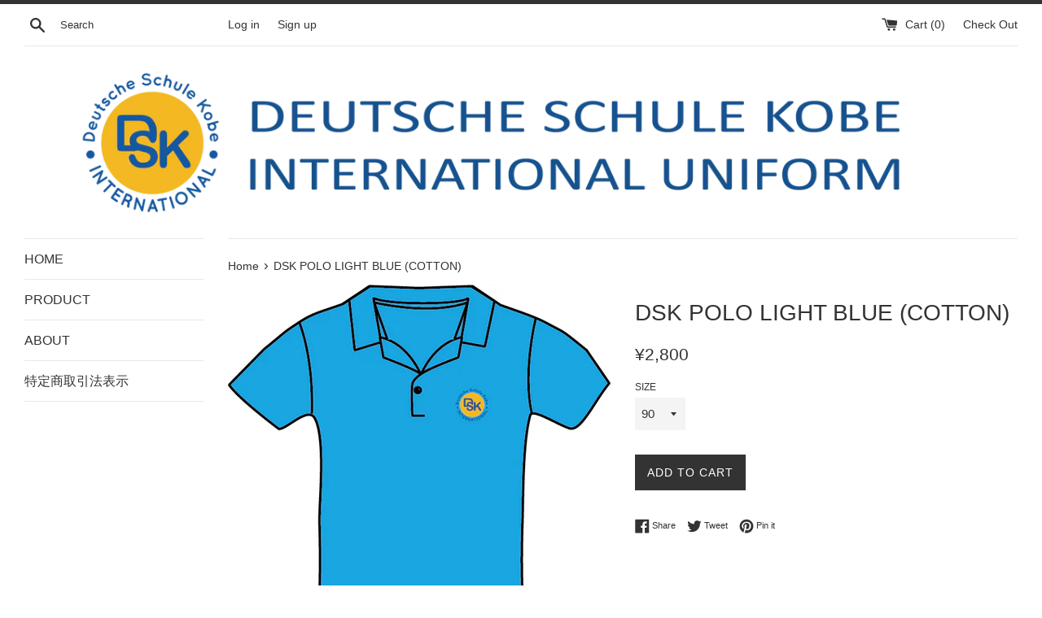

--- FILE ---
content_type: text/html; charset=utf-8
request_url: https://dskiuniform.com/products/dsk-polo-light-blue-cotton
body_size: 25869
content:
<!doctype html>
<!--[if IE 9]> <html class="ie9 supports-no-js" lang="en"> <![endif]-->
<!--[if (gt IE 9)|!(IE)]><!--> <html class="supports-no-js" lang="en"> <!--<![endif]-->
<head>
  <meta charset="utf-8">
  <meta http-equiv="X-UA-Compatible" content="IE=edge,chrome=1">
  <meta name="viewport" content="width=device-width,initial-scale=1">
  <meta name="theme-color" content="">
  <link rel="canonical" href="https://dskiuniform.com/products/dsk-polo-light-blue-cotton">

  

  <title>
  DSK POLO LIGHT BLUE (COTTON) &ndash; DSKI UNIFORM
  </title>

  
    <meta name="description" content=" ">
  

  <!-- /snippets/social-meta-tags.liquid -->




<meta property="og:site_name" content="DSKI UNIFORM">
<meta property="og:url" content="https://dskiuniform.com/products/dsk-polo-light-blue-cotton">
<meta property="og:title" content="DSK POLO LIGHT BLUE (COTTON)">
<meta property="og:type" content="product">
<meta property="og:description" content=" ">

  <meta property="og:price:amount" content="2,800">
  <meta property="og:price:currency" content="JPY">

<meta property="og:image" content="http://dskiuniform.com/cdn/shop/files/LightBluepolo_1200x1200.jpg?v=1683761589"><meta property="og:image" content="http://dskiuniform.com/cdn/shop/files/LBpolo_1200x1200.jpg?v=1691390676"><meta property="og:image" content="http://dskiuniform.com/cdn/shop/files/20230508_113531_1200x1200.jpg?v=1691390676">
<meta property="og:image:secure_url" content="https://dskiuniform.com/cdn/shop/files/LightBluepolo_1200x1200.jpg?v=1683761589"><meta property="og:image:secure_url" content="https://dskiuniform.com/cdn/shop/files/LBpolo_1200x1200.jpg?v=1691390676"><meta property="og:image:secure_url" content="https://dskiuniform.com/cdn/shop/files/20230508_113531_1200x1200.jpg?v=1691390676">


<meta name="twitter:card" content="summary_large_image">
<meta name="twitter:title" content="DSK POLO LIGHT BLUE (COTTON)">
<meta name="twitter:description" content=" ">


  <script>
    document.documentElement.className = document.documentElement.className.replace('supports-no-js', 'supports-js');

    var theme = {
      mapStrings: {
        addressError: "Error looking up that address",
        addressNoResults: "No results for that address",
        addressQueryLimit: "You have exceeded the Google API usage limit. Consider upgrading to a \u003ca href=\"https:\/\/developers.google.com\/maps\/premium\/usage-limits\"\u003ePremium Plan\u003c\/a\u003e.",
        authError: "There was a problem authenticating your Google Maps account."
      }
    }
  </script>

  <link href="//dskiuniform.com/cdn/shop/t/2/assets/theme.scss.css?v=16579032344751944491674770440" rel="stylesheet" type="text/css" media="all" />

  <!-- Google Fonts -->
  
  

  <script>window.performance && window.performance.mark && window.performance.mark('shopify.content_for_header.start');</script><meta id="shopify-digital-wallet" name="shopify-digital-wallet" content="/2894495859/digital_wallets/dialog">
<meta name="shopify-checkout-api-token" content="c0323a09eaf6ba0f4d8c1e0fd44968c8">
<meta id="in-context-paypal-metadata" data-shop-id="2894495859" data-venmo-supported="false" data-environment="production" data-locale="en_US" data-paypal-v4="true" data-currency="JPY">
<link rel="alternate" type="application/json+oembed" href="https://dskiuniform.com/products/dsk-polo-light-blue-cotton.oembed">
<script async="async" src="/checkouts/internal/preloads.js?locale=en-JP"></script>
<link rel="preconnect" href="https://shop.app" crossorigin="anonymous">
<script async="async" src="https://shop.app/checkouts/internal/preloads.js?locale=en-JP&shop_id=2894495859" crossorigin="anonymous"></script>
<script id="apple-pay-shop-capabilities" type="application/json">{"shopId":2894495859,"countryCode":"JP","currencyCode":"JPY","merchantCapabilities":["supports3DS"],"merchantId":"gid:\/\/shopify\/Shop\/2894495859","merchantName":"DSKI UNIFORM","requiredBillingContactFields":["postalAddress","email","phone"],"requiredShippingContactFields":["postalAddress","email","phone"],"shippingType":"shipping","supportedNetworks":["visa","masterCard","amex","jcb","discover"],"total":{"type":"pending","label":"DSKI UNIFORM","amount":"1.00"},"shopifyPaymentsEnabled":true,"supportsSubscriptions":true}</script>
<script id="shopify-features" type="application/json">{"accessToken":"c0323a09eaf6ba0f4d8c1e0fd44968c8","betas":["rich-media-storefront-analytics"],"domain":"dskiuniform.com","predictiveSearch":true,"shopId":2894495859,"locale":"en"}</script>
<script>var Shopify = Shopify || {};
Shopify.shop = "dski-uniform.myshopify.com";
Shopify.locale = "en";
Shopify.currency = {"active":"JPY","rate":"1.0"};
Shopify.country = "JP";
Shopify.theme = {"name":"Simple","id":16345366643,"schema_name":"Simple","schema_version":"5.0.0","theme_store_id":578,"role":"main"};
Shopify.theme.handle = "null";
Shopify.theme.style = {"id":null,"handle":null};
Shopify.cdnHost = "dskiuniform.com/cdn";
Shopify.routes = Shopify.routes || {};
Shopify.routes.root = "/";</script>
<script type="module">!function(o){(o.Shopify=o.Shopify||{}).modules=!0}(window);</script>
<script>!function(o){function n(){var o=[];function n(){o.push(Array.prototype.slice.apply(arguments))}return n.q=o,n}var t=o.Shopify=o.Shopify||{};t.loadFeatures=n(),t.autoloadFeatures=n()}(window);</script>
<script>
  window.ShopifyPay = window.ShopifyPay || {};
  window.ShopifyPay.apiHost = "shop.app\/pay";
  window.ShopifyPay.redirectState = null;
</script>
<script id="shop-js-analytics" type="application/json">{"pageType":"product"}</script>
<script defer="defer" async type="module" src="//dskiuniform.com/cdn/shopifycloud/shop-js/modules/v2/client.init-shop-cart-sync_BdyHc3Nr.en.esm.js"></script>
<script defer="defer" async type="module" src="//dskiuniform.com/cdn/shopifycloud/shop-js/modules/v2/chunk.common_Daul8nwZ.esm.js"></script>
<script type="module">
  await import("//dskiuniform.com/cdn/shopifycloud/shop-js/modules/v2/client.init-shop-cart-sync_BdyHc3Nr.en.esm.js");
await import("//dskiuniform.com/cdn/shopifycloud/shop-js/modules/v2/chunk.common_Daul8nwZ.esm.js");

  window.Shopify.SignInWithShop?.initShopCartSync?.({"fedCMEnabled":true,"windoidEnabled":true});

</script>
<script>
  window.Shopify = window.Shopify || {};
  if (!window.Shopify.featureAssets) window.Shopify.featureAssets = {};
  window.Shopify.featureAssets['shop-js'] = {"shop-cart-sync":["modules/v2/client.shop-cart-sync_QYOiDySF.en.esm.js","modules/v2/chunk.common_Daul8nwZ.esm.js"],"init-fed-cm":["modules/v2/client.init-fed-cm_DchLp9rc.en.esm.js","modules/v2/chunk.common_Daul8nwZ.esm.js"],"shop-button":["modules/v2/client.shop-button_OV7bAJc5.en.esm.js","modules/v2/chunk.common_Daul8nwZ.esm.js"],"init-windoid":["modules/v2/client.init-windoid_DwxFKQ8e.en.esm.js","modules/v2/chunk.common_Daul8nwZ.esm.js"],"shop-cash-offers":["modules/v2/client.shop-cash-offers_DWtL6Bq3.en.esm.js","modules/v2/chunk.common_Daul8nwZ.esm.js","modules/v2/chunk.modal_CQq8HTM6.esm.js"],"shop-toast-manager":["modules/v2/client.shop-toast-manager_CX9r1SjA.en.esm.js","modules/v2/chunk.common_Daul8nwZ.esm.js"],"init-shop-email-lookup-coordinator":["modules/v2/client.init-shop-email-lookup-coordinator_UhKnw74l.en.esm.js","modules/v2/chunk.common_Daul8nwZ.esm.js"],"pay-button":["modules/v2/client.pay-button_DzxNnLDY.en.esm.js","modules/v2/chunk.common_Daul8nwZ.esm.js"],"avatar":["modules/v2/client.avatar_BTnouDA3.en.esm.js"],"init-shop-cart-sync":["modules/v2/client.init-shop-cart-sync_BdyHc3Nr.en.esm.js","modules/v2/chunk.common_Daul8nwZ.esm.js"],"shop-login-button":["modules/v2/client.shop-login-button_D8B466_1.en.esm.js","modules/v2/chunk.common_Daul8nwZ.esm.js","modules/v2/chunk.modal_CQq8HTM6.esm.js"],"init-customer-accounts-sign-up":["modules/v2/client.init-customer-accounts-sign-up_C8fpPm4i.en.esm.js","modules/v2/client.shop-login-button_D8B466_1.en.esm.js","modules/v2/chunk.common_Daul8nwZ.esm.js","modules/v2/chunk.modal_CQq8HTM6.esm.js"],"init-shop-for-new-customer-accounts":["modules/v2/client.init-shop-for-new-customer-accounts_CVTO0Ztu.en.esm.js","modules/v2/client.shop-login-button_D8B466_1.en.esm.js","modules/v2/chunk.common_Daul8nwZ.esm.js","modules/v2/chunk.modal_CQq8HTM6.esm.js"],"init-customer-accounts":["modules/v2/client.init-customer-accounts_dRgKMfrE.en.esm.js","modules/v2/client.shop-login-button_D8B466_1.en.esm.js","modules/v2/chunk.common_Daul8nwZ.esm.js","modules/v2/chunk.modal_CQq8HTM6.esm.js"],"shop-follow-button":["modules/v2/client.shop-follow-button_CkZpjEct.en.esm.js","modules/v2/chunk.common_Daul8nwZ.esm.js","modules/v2/chunk.modal_CQq8HTM6.esm.js"],"lead-capture":["modules/v2/client.lead-capture_BntHBhfp.en.esm.js","modules/v2/chunk.common_Daul8nwZ.esm.js","modules/v2/chunk.modal_CQq8HTM6.esm.js"],"checkout-modal":["modules/v2/client.checkout-modal_CfxcYbTm.en.esm.js","modules/v2/chunk.common_Daul8nwZ.esm.js","modules/v2/chunk.modal_CQq8HTM6.esm.js"],"shop-login":["modules/v2/client.shop-login_Da4GZ2H6.en.esm.js","modules/v2/chunk.common_Daul8nwZ.esm.js","modules/v2/chunk.modal_CQq8HTM6.esm.js"],"payment-terms":["modules/v2/client.payment-terms_MV4M3zvL.en.esm.js","modules/v2/chunk.common_Daul8nwZ.esm.js","modules/v2/chunk.modal_CQq8HTM6.esm.js"]};
</script>
<script id="__st">var __st={"a":2894495859,"offset":32400,"reqid":"15b1a5bc-944e-4ada-aa27-86ba1022295d-1768980838","pageurl":"dskiuniform.com\/products\/dsk-polo-light-blue-cotton","u":"3ea53876e32a","p":"product","rtyp":"product","rid":6921144828003};</script>
<script>window.ShopifyPaypalV4VisibilityTracking = true;</script>
<script id="captcha-bootstrap">!function(){'use strict';const t='contact',e='account',n='new_comment',o=[[t,t],['blogs',n],['comments',n],[t,'customer']],c=[[e,'customer_login'],[e,'guest_login'],[e,'recover_customer_password'],[e,'create_customer']],r=t=>t.map((([t,e])=>`form[action*='/${t}']:not([data-nocaptcha='true']) input[name='form_type'][value='${e}']`)).join(','),a=t=>()=>t?[...document.querySelectorAll(t)].map((t=>t.form)):[];function s(){const t=[...o],e=r(t);return a(e)}const i='password',u='form_key',d=['recaptcha-v3-token','g-recaptcha-response','h-captcha-response',i],f=()=>{try{return window.sessionStorage}catch{return}},m='__shopify_v',_=t=>t.elements[u];function p(t,e,n=!1){try{const o=window.sessionStorage,c=JSON.parse(o.getItem(e)),{data:r}=function(t){const{data:e,action:n}=t;return t[m]||n?{data:e,action:n}:{data:t,action:n}}(c);for(const[e,n]of Object.entries(r))t.elements[e]&&(t.elements[e].value=n);n&&o.removeItem(e)}catch(o){console.error('form repopulation failed',{error:o})}}const l='form_type',E='cptcha';function T(t){t.dataset[E]=!0}const w=window,h=w.document,L='Shopify',v='ce_forms',y='captcha';let A=!1;((t,e)=>{const n=(g='f06e6c50-85a8-45c8-87d0-21a2b65856fe',I='https://cdn.shopify.com/shopifycloud/storefront-forms-hcaptcha/ce_storefront_forms_captcha_hcaptcha.v1.5.2.iife.js',D={infoText:'Protected by hCaptcha',privacyText:'Privacy',termsText:'Terms'},(t,e,n)=>{const o=w[L][v],c=o.bindForm;if(c)return c(t,g,e,D).then(n);var r;o.q.push([[t,g,e,D],n]),r=I,A||(h.body.append(Object.assign(h.createElement('script'),{id:'captcha-provider',async:!0,src:r})),A=!0)});var g,I,D;w[L]=w[L]||{},w[L][v]=w[L][v]||{},w[L][v].q=[],w[L][y]=w[L][y]||{},w[L][y].protect=function(t,e){n(t,void 0,e),T(t)},Object.freeze(w[L][y]),function(t,e,n,w,h,L){const[v,y,A,g]=function(t,e,n){const i=e?o:[],u=t?c:[],d=[...i,...u],f=r(d),m=r(i),_=r(d.filter((([t,e])=>n.includes(e))));return[a(f),a(m),a(_),s()]}(w,h,L),I=t=>{const e=t.target;return e instanceof HTMLFormElement?e:e&&e.form},D=t=>v().includes(t);t.addEventListener('submit',(t=>{const e=I(t);if(!e)return;const n=D(e)&&!e.dataset.hcaptchaBound&&!e.dataset.recaptchaBound,o=_(e),c=g().includes(e)&&(!o||!o.value);(n||c)&&t.preventDefault(),c&&!n&&(function(t){try{if(!f())return;!function(t){const e=f();if(!e)return;const n=_(t);if(!n)return;const o=n.value;o&&e.removeItem(o)}(t);const e=Array.from(Array(32),(()=>Math.random().toString(36)[2])).join('');!function(t,e){_(t)||t.append(Object.assign(document.createElement('input'),{type:'hidden',name:u})),t.elements[u].value=e}(t,e),function(t,e){const n=f();if(!n)return;const o=[...t.querySelectorAll(`input[type='${i}']`)].map((({name:t})=>t)),c=[...d,...o],r={};for(const[a,s]of new FormData(t).entries())c.includes(a)||(r[a]=s);n.setItem(e,JSON.stringify({[m]:1,action:t.action,data:r}))}(t,e)}catch(e){console.error('failed to persist form',e)}}(e),e.submit())}));const S=(t,e)=>{t&&!t.dataset[E]&&(n(t,e.some((e=>e===t))),T(t))};for(const o of['focusin','change'])t.addEventListener(o,(t=>{const e=I(t);D(e)&&S(e,y())}));const B=e.get('form_key'),M=e.get(l),P=B&&M;t.addEventListener('DOMContentLoaded',(()=>{const t=y();if(P)for(const e of t)e.elements[l].value===M&&p(e,B);[...new Set([...A(),...v().filter((t=>'true'===t.dataset.shopifyCaptcha))])].forEach((e=>S(e,t)))}))}(h,new URLSearchParams(w.location.search),n,t,e,['guest_login'])})(!0,!0)}();</script>
<script integrity="sha256-4kQ18oKyAcykRKYeNunJcIwy7WH5gtpwJnB7kiuLZ1E=" data-source-attribution="shopify.loadfeatures" defer="defer" src="//dskiuniform.com/cdn/shopifycloud/storefront/assets/storefront/load_feature-a0a9edcb.js" crossorigin="anonymous"></script>
<script crossorigin="anonymous" defer="defer" src="//dskiuniform.com/cdn/shopifycloud/storefront/assets/shopify_pay/storefront-65b4c6d7.js?v=20250812"></script>
<script data-source-attribution="shopify.dynamic_checkout.dynamic.init">var Shopify=Shopify||{};Shopify.PaymentButton=Shopify.PaymentButton||{isStorefrontPortableWallets:!0,init:function(){window.Shopify.PaymentButton.init=function(){};var t=document.createElement("script");t.src="https://dskiuniform.com/cdn/shopifycloud/portable-wallets/latest/portable-wallets.en.js",t.type="module",document.head.appendChild(t)}};
</script>
<script data-source-attribution="shopify.dynamic_checkout.buyer_consent">
  function portableWalletsHideBuyerConsent(e){var t=document.getElementById("shopify-buyer-consent"),n=document.getElementById("shopify-subscription-policy-button");t&&n&&(t.classList.add("hidden"),t.setAttribute("aria-hidden","true"),n.removeEventListener("click",e))}function portableWalletsShowBuyerConsent(e){var t=document.getElementById("shopify-buyer-consent"),n=document.getElementById("shopify-subscription-policy-button");t&&n&&(t.classList.remove("hidden"),t.removeAttribute("aria-hidden"),n.addEventListener("click",e))}window.Shopify?.PaymentButton&&(window.Shopify.PaymentButton.hideBuyerConsent=portableWalletsHideBuyerConsent,window.Shopify.PaymentButton.showBuyerConsent=portableWalletsShowBuyerConsent);
</script>
<script data-source-attribution="shopify.dynamic_checkout.cart.bootstrap">document.addEventListener("DOMContentLoaded",(function(){function t(){return document.querySelector("shopify-accelerated-checkout-cart, shopify-accelerated-checkout")}if(t())Shopify.PaymentButton.init();else{new MutationObserver((function(e,n){t()&&(Shopify.PaymentButton.init(),n.disconnect())})).observe(document.body,{childList:!0,subtree:!0})}}));
</script>
<link id="shopify-accelerated-checkout-styles" rel="stylesheet" media="screen" href="https://dskiuniform.com/cdn/shopifycloud/portable-wallets/latest/accelerated-checkout-backwards-compat.css" crossorigin="anonymous">
<style id="shopify-accelerated-checkout-cart">
        #shopify-buyer-consent {
  margin-top: 1em;
  display: inline-block;
  width: 100%;
}

#shopify-buyer-consent.hidden {
  display: none;
}

#shopify-subscription-policy-button {
  background: none;
  border: none;
  padding: 0;
  text-decoration: underline;
  font-size: inherit;
  cursor: pointer;
}

#shopify-subscription-policy-button::before {
  box-shadow: none;
}

      </style>

<script>window.performance && window.performance.mark && window.performance.mark('shopify.content_for_header.end');</script>

  <script src="//dskiuniform.com/cdn/shop/t/2/assets/jquery-1.11.0.min.js?v=32460426840832490021527312750" type="text/javascript"></script>
  <script src="//dskiuniform.com/cdn/shop/t/2/assets/modernizr.min.js?v=44044439420609591321527312751" type="text/javascript"></script>

  <!--[if (gt IE 9)|!(IE)]><!--><script src="//dskiuniform.com/cdn/shop/t/2/assets/lazysizes.min.js?v=71745035489482760341527312750" async="async"></script><!--<![endif]-->
  <!--[if lte IE 9]><script src="//dskiuniform.com/cdn/shop/t/2/assets/lazysizes.min.js?v=71745035489482760341527312750"></script><![endif]-->

  
<link rel="stylesheet" href="//dskiuniform.com/cdn/shop/t/2/assets/sca-pp.css?v=26248894406678077071537520917">
 <script>
  
  SCAPPShop = {};
    
  </script>
<script src="//dskiuniform.com/cdn/shop/t/2/assets/sca-pp-initial.js?v=129146388641545924391539088261" type="text/javascript"></script>
   
<link href="https://monorail-edge.shopifysvc.com" rel="dns-prefetch">
<script>(function(){if ("sendBeacon" in navigator && "performance" in window) {try {var session_token_from_headers = performance.getEntriesByType('navigation')[0].serverTiming.find(x => x.name == '_s').description;} catch {var session_token_from_headers = undefined;}var session_cookie_matches = document.cookie.match(/_shopify_s=([^;]*)/);var session_token_from_cookie = session_cookie_matches && session_cookie_matches.length === 2 ? session_cookie_matches[1] : "";var session_token = session_token_from_headers || session_token_from_cookie || "";function handle_abandonment_event(e) {var entries = performance.getEntries().filter(function(entry) {return /monorail-edge.shopifysvc.com/.test(entry.name);});if (!window.abandonment_tracked && entries.length === 0) {window.abandonment_tracked = true;var currentMs = Date.now();var navigation_start = performance.timing.navigationStart;var payload = {shop_id: 2894495859,url: window.location.href,navigation_start,duration: currentMs - navigation_start,session_token,page_type: "product"};window.navigator.sendBeacon("https://monorail-edge.shopifysvc.com/v1/produce", JSON.stringify({schema_id: "online_store_buyer_site_abandonment/1.1",payload: payload,metadata: {event_created_at_ms: currentMs,event_sent_at_ms: currentMs}}));}}window.addEventListener('pagehide', handle_abandonment_event);}}());</script>
<script id="web-pixels-manager-setup">(function e(e,d,r,n,o){if(void 0===o&&(o={}),!Boolean(null===(a=null===(i=window.Shopify)||void 0===i?void 0:i.analytics)||void 0===a?void 0:a.replayQueue)){var i,a;window.Shopify=window.Shopify||{};var t=window.Shopify;t.analytics=t.analytics||{};var s=t.analytics;s.replayQueue=[],s.publish=function(e,d,r){return s.replayQueue.push([e,d,r]),!0};try{self.performance.mark("wpm:start")}catch(e){}var l=function(){var e={modern:/Edge?\/(1{2}[4-9]|1[2-9]\d|[2-9]\d{2}|\d{4,})\.\d+(\.\d+|)|Firefox\/(1{2}[4-9]|1[2-9]\d|[2-9]\d{2}|\d{4,})\.\d+(\.\d+|)|Chrom(ium|e)\/(9{2}|\d{3,})\.\d+(\.\d+|)|(Maci|X1{2}).+ Version\/(15\.\d+|(1[6-9]|[2-9]\d|\d{3,})\.\d+)([,.]\d+|)( \(\w+\)|)( Mobile\/\w+|) Safari\/|Chrome.+OPR\/(9{2}|\d{3,})\.\d+\.\d+|(CPU[ +]OS|iPhone[ +]OS|CPU[ +]iPhone|CPU IPhone OS|CPU iPad OS)[ +]+(15[._]\d+|(1[6-9]|[2-9]\d|\d{3,})[._]\d+)([._]\d+|)|Android:?[ /-](13[3-9]|1[4-9]\d|[2-9]\d{2}|\d{4,})(\.\d+|)(\.\d+|)|Android.+Firefox\/(13[5-9]|1[4-9]\d|[2-9]\d{2}|\d{4,})\.\d+(\.\d+|)|Android.+Chrom(ium|e)\/(13[3-9]|1[4-9]\d|[2-9]\d{2}|\d{4,})\.\d+(\.\d+|)|SamsungBrowser\/([2-9]\d|\d{3,})\.\d+/,legacy:/Edge?\/(1[6-9]|[2-9]\d|\d{3,})\.\d+(\.\d+|)|Firefox\/(5[4-9]|[6-9]\d|\d{3,})\.\d+(\.\d+|)|Chrom(ium|e)\/(5[1-9]|[6-9]\d|\d{3,})\.\d+(\.\d+|)([\d.]+$|.*Safari\/(?![\d.]+ Edge\/[\d.]+$))|(Maci|X1{2}).+ Version\/(10\.\d+|(1[1-9]|[2-9]\d|\d{3,})\.\d+)([,.]\d+|)( \(\w+\)|)( Mobile\/\w+|) Safari\/|Chrome.+OPR\/(3[89]|[4-9]\d|\d{3,})\.\d+\.\d+|(CPU[ +]OS|iPhone[ +]OS|CPU[ +]iPhone|CPU IPhone OS|CPU iPad OS)[ +]+(10[._]\d+|(1[1-9]|[2-9]\d|\d{3,})[._]\d+)([._]\d+|)|Android:?[ /-](13[3-9]|1[4-9]\d|[2-9]\d{2}|\d{4,})(\.\d+|)(\.\d+|)|Mobile Safari.+OPR\/([89]\d|\d{3,})\.\d+\.\d+|Android.+Firefox\/(13[5-9]|1[4-9]\d|[2-9]\d{2}|\d{4,})\.\d+(\.\d+|)|Android.+Chrom(ium|e)\/(13[3-9]|1[4-9]\d|[2-9]\d{2}|\d{4,})\.\d+(\.\d+|)|Android.+(UC? ?Browser|UCWEB|U3)[ /]?(15\.([5-9]|\d{2,})|(1[6-9]|[2-9]\d|\d{3,})\.\d+)\.\d+|SamsungBrowser\/(5\.\d+|([6-9]|\d{2,})\.\d+)|Android.+MQ{2}Browser\/(14(\.(9|\d{2,})|)|(1[5-9]|[2-9]\d|\d{3,})(\.\d+|))(\.\d+|)|K[Aa][Ii]OS\/(3\.\d+|([4-9]|\d{2,})\.\d+)(\.\d+|)/},d=e.modern,r=e.legacy,n=navigator.userAgent;return n.match(d)?"modern":n.match(r)?"legacy":"unknown"}(),u="modern"===l?"modern":"legacy",c=(null!=n?n:{modern:"",legacy:""})[u],f=function(e){return[e.baseUrl,"/wpm","/b",e.hashVersion,"modern"===e.buildTarget?"m":"l",".js"].join("")}({baseUrl:d,hashVersion:r,buildTarget:u}),m=function(e){var d=e.version,r=e.bundleTarget,n=e.surface,o=e.pageUrl,i=e.monorailEndpoint;return{emit:function(e){var a=e.status,t=e.errorMsg,s=(new Date).getTime(),l=JSON.stringify({metadata:{event_sent_at_ms:s},events:[{schema_id:"web_pixels_manager_load/3.1",payload:{version:d,bundle_target:r,page_url:o,status:a,surface:n,error_msg:t},metadata:{event_created_at_ms:s}}]});if(!i)return console&&console.warn&&console.warn("[Web Pixels Manager] No Monorail endpoint provided, skipping logging."),!1;try{return self.navigator.sendBeacon.bind(self.navigator)(i,l)}catch(e){}var u=new XMLHttpRequest;try{return u.open("POST",i,!0),u.setRequestHeader("Content-Type","text/plain"),u.send(l),!0}catch(e){return console&&console.warn&&console.warn("[Web Pixels Manager] Got an unhandled error while logging to Monorail."),!1}}}}({version:r,bundleTarget:l,surface:e.surface,pageUrl:self.location.href,monorailEndpoint:e.monorailEndpoint});try{o.browserTarget=l,function(e){var d=e.src,r=e.async,n=void 0===r||r,o=e.onload,i=e.onerror,a=e.sri,t=e.scriptDataAttributes,s=void 0===t?{}:t,l=document.createElement("script"),u=document.querySelector("head"),c=document.querySelector("body");if(l.async=n,l.src=d,a&&(l.integrity=a,l.crossOrigin="anonymous"),s)for(var f in s)if(Object.prototype.hasOwnProperty.call(s,f))try{l.dataset[f]=s[f]}catch(e){}if(o&&l.addEventListener("load",o),i&&l.addEventListener("error",i),u)u.appendChild(l);else{if(!c)throw new Error("Did not find a head or body element to append the script");c.appendChild(l)}}({src:f,async:!0,onload:function(){if(!function(){var e,d;return Boolean(null===(d=null===(e=window.Shopify)||void 0===e?void 0:e.analytics)||void 0===d?void 0:d.initialized)}()){var d=window.webPixelsManager.init(e)||void 0;if(d){var r=window.Shopify.analytics;r.replayQueue.forEach((function(e){var r=e[0],n=e[1],o=e[2];d.publishCustomEvent(r,n,o)})),r.replayQueue=[],r.publish=d.publishCustomEvent,r.visitor=d.visitor,r.initialized=!0}}},onerror:function(){return m.emit({status:"failed",errorMsg:"".concat(f," has failed to load")})},sri:function(e){var d=/^sha384-[A-Za-z0-9+/=]+$/;return"string"==typeof e&&d.test(e)}(c)?c:"",scriptDataAttributes:o}),m.emit({status:"loading"})}catch(e){m.emit({status:"failed",errorMsg:(null==e?void 0:e.message)||"Unknown error"})}}})({shopId: 2894495859,storefrontBaseUrl: "https://dskiuniform.com",extensionsBaseUrl: "https://extensions.shopifycdn.com/cdn/shopifycloud/web-pixels-manager",monorailEndpoint: "https://monorail-edge.shopifysvc.com/unstable/produce_batch",surface: "storefront-renderer",enabledBetaFlags: ["2dca8a86"],webPixelsConfigList: [{"id":"shopify-app-pixel","configuration":"{}","eventPayloadVersion":"v1","runtimeContext":"STRICT","scriptVersion":"0450","apiClientId":"shopify-pixel","type":"APP","privacyPurposes":["ANALYTICS","MARKETING"]},{"id":"shopify-custom-pixel","eventPayloadVersion":"v1","runtimeContext":"LAX","scriptVersion":"0450","apiClientId":"shopify-pixel","type":"CUSTOM","privacyPurposes":["ANALYTICS","MARKETING"]}],isMerchantRequest: false,initData: {"shop":{"name":"DSKI UNIFORM","paymentSettings":{"currencyCode":"JPY"},"myshopifyDomain":"dski-uniform.myshopify.com","countryCode":"JP","storefrontUrl":"https:\/\/dskiuniform.com"},"customer":null,"cart":null,"checkout":null,"productVariants":[{"price":{"amount":2800.0,"currencyCode":"JPY"},"product":{"title":"DSK POLO LIGHT BLUE (COTTON)","vendor":"DSKI UNIFORM","id":"6921144828003","untranslatedTitle":"DSK POLO LIGHT BLUE (COTTON)","url":"\/products\/dsk-polo-light-blue-cotton","type":"POLO"},"id":"40371825901667","image":{"src":"\/\/dskiuniform.com\/cdn\/shop\/files\/LightBluepolo.jpg?v=1683761589"},"sku":null,"title":"90","untranslatedTitle":"90"},{"price":{"amount":2800.0,"currencyCode":"JPY"},"product":{"title":"DSK POLO LIGHT BLUE (COTTON)","vendor":"DSKI UNIFORM","id":"6921144828003","untranslatedTitle":"DSK POLO LIGHT BLUE (COTTON)","url":"\/products\/dsk-polo-light-blue-cotton","type":"POLO"},"id":"40371825934435","image":{"src":"\/\/dskiuniform.com\/cdn\/shop\/files\/LightBluepolo.jpg?v=1683761589"},"sku":null,"title":"100","untranslatedTitle":"100"},{"price":{"amount":2800.0,"currencyCode":"JPY"},"product":{"title":"DSK POLO LIGHT BLUE (COTTON)","vendor":"DSKI UNIFORM","id":"6921144828003","untranslatedTitle":"DSK POLO LIGHT BLUE (COTTON)","url":"\/products\/dsk-polo-light-blue-cotton","type":"POLO"},"id":"40371825967203","image":{"src":"\/\/dskiuniform.com\/cdn\/shop\/files\/LightBluepolo.jpg?v=1683761589"},"sku":null,"title":"110","untranslatedTitle":"110"},{"price":{"amount":2800.0,"currencyCode":"JPY"},"product":{"title":"DSK POLO LIGHT BLUE (COTTON)","vendor":"DSKI UNIFORM","id":"6921144828003","untranslatedTitle":"DSK POLO LIGHT BLUE (COTTON)","url":"\/products\/dsk-polo-light-blue-cotton","type":"POLO"},"id":"40371825999971","image":{"src":"\/\/dskiuniform.com\/cdn\/shop\/files\/LightBluepolo.jpg?v=1683761589"},"sku":null,"title":"120","untranslatedTitle":"120"},{"price":{"amount":2800.0,"currencyCode":"JPY"},"product":{"title":"DSK POLO LIGHT BLUE (COTTON)","vendor":"DSKI UNIFORM","id":"6921144828003","untranslatedTitle":"DSK POLO LIGHT BLUE (COTTON)","url":"\/products\/dsk-polo-light-blue-cotton","type":"POLO"},"id":"40371826032739","image":{"src":"\/\/dskiuniform.com\/cdn\/shop\/files\/LightBluepolo.jpg?v=1683761589"},"sku":null,"title":"130","untranslatedTitle":"130"},{"price":{"amount":2800.0,"currencyCode":"JPY"},"product":{"title":"DSK POLO LIGHT BLUE (COTTON)","vendor":"DSKI UNIFORM","id":"6921144828003","untranslatedTitle":"DSK POLO LIGHT BLUE (COTTON)","url":"\/products\/dsk-polo-light-blue-cotton","type":"POLO"},"id":"40371826065507","image":{"src":"\/\/dskiuniform.com\/cdn\/shop\/files\/LightBluepolo.jpg?v=1683761589"},"sku":null,"title":"140","untranslatedTitle":"140"},{"price":{"amount":2800.0,"currencyCode":"JPY"},"product":{"title":"DSK POLO LIGHT BLUE (COTTON)","vendor":"DSKI UNIFORM","id":"6921144828003","untranslatedTitle":"DSK POLO LIGHT BLUE (COTTON)","url":"\/products\/dsk-polo-light-blue-cotton","type":"POLO"},"id":"40371826098275","image":{"src":"\/\/dskiuniform.com\/cdn\/shop\/files\/LightBluepolo.jpg?v=1683761589"},"sku":null,"title":"150","untranslatedTitle":"150"},{"price":{"amount":2800.0,"currencyCode":"JPY"},"product":{"title":"DSK POLO LIGHT BLUE (COTTON)","vendor":"DSKI UNIFORM","id":"6921144828003","untranslatedTitle":"DSK POLO LIGHT BLUE (COTTON)","url":"\/products\/dsk-polo-light-blue-cotton","type":"POLO"},"id":"40371826131043","image":{"src":"\/\/dskiuniform.com\/cdn\/shop\/files\/LightBluepolo.jpg?v=1683761589"},"sku":null,"title":"S","untranslatedTitle":"S"},{"price":{"amount":2800.0,"currencyCode":"JPY"},"product":{"title":"DSK POLO LIGHT BLUE (COTTON)","vendor":"DSKI UNIFORM","id":"6921144828003","untranslatedTitle":"DSK POLO LIGHT BLUE (COTTON)","url":"\/products\/dsk-polo-light-blue-cotton","type":"POLO"},"id":"40371826163811","image":{"src":"\/\/dskiuniform.com\/cdn\/shop\/files\/LightBluepolo.jpg?v=1683761589"},"sku":null,"title":"M","untranslatedTitle":"M"},{"price":{"amount":2800.0,"currencyCode":"JPY"},"product":{"title":"DSK POLO LIGHT BLUE (COTTON)","vendor":"DSKI UNIFORM","id":"6921144828003","untranslatedTitle":"DSK POLO LIGHT BLUE (COTTON)","url":"\/products\/dsk-polo-light-blue-cotton","type":"POLO"},"id":"40371826196579","image":{"src":"\/\/dskiuniform.com\/cdn\/shop\/files\/LightBluepolo.jpg?v=1683761589"},"sku":null,"title":"L","untranslatedTitle":"L"},{"price":{"amount":2800.0,"currencyCode":"JPY"},"product":{"title":"DSK POLO LIGHT BLUE (COTTON)","vendor":"DSKI UNIFORM","id":"6921144828003","untranslatedTitle":"DSK POLO LIGHT BLUE (COTTON)","url":"\/products\/dsk-polo-light-blue-cotton","type":"POLO"},"id":"40371826229347","image":{"src":"\/\/dskiuniform.com\/cdn\/shop\/files\/LightBluepolo.jpg?v=1683761589"},"sku":null,"title":"XL","untranslatedTitle":"XL"},{"price":{"amount":2800.0,"currencyCode":"JPY"},"product":{"title":"DSK POLO LIGHT BLUE (COTTON)","vendor":"DSKI UNIFORM","id":"6921144828003","untranslatedTitle":"DSK POLO LIGHT BLUE (COTTON)","url":"\/products\/dsk-polo-light-blue-cotton","type":"POLO"},"id":"40371826262115","image":{"src":"\/\/dskiuniform.com\/cdn\/shop\/files\/LightBluepolo.jpg?v=1683761589"},"sku":null,"title":"3XL","untranslatedTitle":"3XL"}],"purchasingCompany":null},},"https://dskiuniform.com/cdn","fcfee988w5aeb613cpc8e4bc33m6693e112",{"modern":"","legacy":""},{"shopId":"2894495859","storefrontBaseUrl":"https:\/\/dskiuniform.com","extensionBaseUrl":"https:\/\/extensions.shopifycdn.com\/cdn\/shopifycloud\/web-pixels-manager","surface":"storefront-renderer","enabledBetaFlags":"[\"2dca8a86\"]","isMerchantRequest":"false","hashVersion":"fcfee988w5aeb613cpc8e4bc33m6693e112","publish":"custom","events":"[[\"page_viewed\",{}],[\"product_viewed\",{\"productVariant\":{\"price\":{\"amount\":2800.0,\"currencyCode\":\"JPY\"},\"product\":{\"title\":\"DSK POLO LIGHT BLUE (COTTON)\",\"vendor\":\"DSKI UNIFORM\",\"id\":\"6921144828003\",\"untranslatedTitle\":\"DSK POLO LIGHT BLUE (COTTON)\",\"url\":\"\/products\/dsk-polo-light-blue-cotton\",\"type\":\"POLO\"},\"id\":\"40371825901667\",\"image\":{\"src\":\"\/\/dskiuniform.com\/cdn\/shop\/files\/LightBluepolo.jpg?v=1683761589\"},\"sku\":null,\"title\":\"90\",\"untranslatedTitle\":\"90\"}}]]"});</script><script>
  window.ShopifyAnalytics = window.ShopifyAnalytics || {};
  window.ShopifyAnalytics.meta = window.ShopifyAnalytics.meta || {};
  window.ShopifyAnalytics.meta.currency = 'JPY';
  var meta = {"product":{"id":6921144828003,"gid":"gid:\/\/shopify\/Product\/6921144828003","vendor":"DSKI UNIFORM","type":"POLO","handle":"dsk-polo-light-blue-cotton","variants":[{"id":40371825901667,"price":280000,"name":"DSK POLO LIGHT BLUE (COTTON) - 90","public_title":"90","sku":null},{"id":40371825934435,"price":280000,"name":"DSK POLO LIGHT BLUE (COTTON) - 100","public_title":"100","sku":null},{"id":40371825967203,"price":280000,"name":"DSK POLO LIGHT BLUE (COTTON) - 110","public_title":"110","sku":null},{"id":40371825999971,"price":280000,"name":"DSK POLO LIGHT BLUE (COTTON) - 120","public_title":"120","sku":null},{"id":40371826032739,"price":280000,"name":"DSK POLO LIGHT BLUE (COTTON) - 130","public_title":"130","sku":null},{"id":40371826065507,"price":280000,"name":"DSK POLO LIGHT BLUE (COTTON) - 140","public_title":"140","sku":null},{"id":40371826098275,"price":280000,"name":"DSK POLO LIGHT BLUE (COTTON) - 150","public_title":"150","sku":null},{"id":40371826131043,"price":280000,"name":"DSK POLO LIGHT BLUE (COTTON) - S","public_title":"S","sku":null},{"id":40371826163811,"price":280000,"name":"DSK POLO LIGHT BLUE (COTTON) - M","public_title":"M","sku":null},{"id":40371826196579,"price":280000,"name":"DSK POLO LIGHT BLUE (COTTON) - L","public_title":"L","sku":null},{"id":40371826229347,"price":280000,"name":"DSK POLO LIGHT BLUE (COTTON) - XL","public_title":"XL","sku":null},{"id":40371826262115,"price":280000,"name":"DSK POLO LIGHT BLUE (COTTON) - 3XL","public_title":"3XL","sku":null}],"remote":false},"page":{"pageType":"product","resourceType":"product","resourceId":6921144828003,"requestId":"15b1a5bc-944e-4ada-aa27-86ba1022295d-1768980838"}};
  for (var attr in meta) {
    window.ShopifyAnalytics.meta[attr] = meta[attr];
  }
</script>
<script class="analytics">
  (function () {
    var customDocumentWrite = function(content) {
      var jquery = null;

      if (window.jQuery) {
        jquery = window.jQuery;
      } else if (window.Checkout && window.Checkout.$) {
        jquery = window.Checkout.$;
      }

      if (jquery) {
        jquery('body').append(content);
      }
    };

    var hasLoggedConversion = function(token) {
      if (token) {
        return document.cookie.indexOf('loggedConversion=' + token) !== -1;
      }
      return false;
    }

    var setCookieIfConversion = function(token) {
      if (token) {
        var twoMonthsFromNow = new Date(Date.now());
        twoMonthsFromNow.setMonth(twoMonthsFromNow.getMonth() + 2);

        document.cookie = 'loggedConversion=' + token + '; expires=' + twoMonthsFromNow;
      }
    }

    var trekkie = window.ShopifyAnalytics.lib = window.trekkie = window.trekkie || [];
    if (trekkie.integrations) {
      return;
    }
    trekkie.methods = [
      'identify',
      'page',
      'ready',
      'track',
      'trackForm',
      'trackLink'
    ];
    trekkie.factory = function(method) {
      return function() {
        var args = Array.prototype.slice.call(arguments);
        args.unshift(method);
        trekkie.push(args);
        return trekkie;
      };
    };
    for (var i = 0; i < trekkie.methods.length; i++) {
      var key = trekkie.methods[i];
      trekkie[key] = trekkie.factory(key);
    }
    trekkie.load = function(config) {
      trekkie.config = config || {};
      trekkie.config.initialDocumentCookie = document.cookie;
      var first = document.getElementsByTagName('script')[0];
      var script = document.createElement('script');
      script.type = 'text/javascript';
      script.onerror = function(e) {
        var scriptFallback = document.createElement('script');
        scriptFallback.type = 'text/javascript';
        scriptFallback.onerror = function(error) {
                var Monorail = {
      produce: function produce(monorailDomain, schemaId, payload) {
        var currentMs = new Date().getTime();
        var event = {
          schema_id: schemaId,
          payload: payload,
          metadata: {
            event_created_at_ms: currentMs,
            event_sent_at_ms: currentMs
          }
        };
        return Monorail.sendRequest("https://" + monorailDomain + "/v1/produce", JSON.stringify(event));
      },
      sendRequest: function sendRequest(endpointUrl, payload) {
        // Try the sendBeacon API
        if (window && window.navigator && typeof window.navigator.sendBeacon === 'function' && typeof window.Blob === 'function' && !Monorail.isIos12()) {
          var blobData = new window.Blob([payload], {
            type: 'text/plain'
          });

          if (window.navigator.sendBeacon(endpointUrl, blobData)) {
            return true;
          } // sendBeacon was not successful

        } // XHR beacon

        var xhr = new XMLHttpRequest();

        try {
          xhr.open('POST', endpointUrl);
          xhr.setRequestHeader('Content-Type', 'text/plain');
          xhr.send(payload);
        } catch (e) {
          console.log(e);
        }

        return false;
      },
      isIos12: function isIos12() {
        return window.navigator.userAgent.lastIndexOf('iPhone; CPU iPhone OS 12_') !== -1 || window.navigator.userAgent.lastIndexOf('iPad; CPU OS 12_') !== -1;
      }
    };
    Monorail.produce('monorail-edge.shopifysvc.com',
      'trekkie_storefront_load_errors/1.1',
      {shop_id: 2894495859,
      theme_id: 16345366643,
      app_name: "storefront",
      context_url: window.location.href,
      source_url: "//dskiuniform.com/cdn/s/trekkie.storefront.cd680fe47e6c39ca5d5df5f0a32d569bc48c0f27.min.js"});

        };
        scriptFallback.async = true;
        scriptFallback.src = '//dskiuniform.com/cdn/s/trekkie.storefront.cd680fe47e6c39ca5d5df5f0a32d569bc48c0f27.min.js';
        first.parentNode.insertBefore(scriptFallback, first);
      };
      script.async = true;
      script.src = '//dskiuniform.com/cdn/s/trekkie.storefront.cd680fe47e6c39ca5d5df5f0a32d569bc48c0f27.min.js';
      first.parentNode.insertBefore(script, first);
    };
    trekkie.load(
      {"Trekkie":{"appName":"storefront","development":false,"defaultAttributes":{"shopId":2894495859,"isMerchantRequest":null,"themeId":16345366643,"themeCityHash":"18153379605780254665","contentLanguage":"en","currency":"JPY","eventMetadataId":"da277136-3ed3-47bf-b681-8aa38a8c2802"},"isServerSideCookieWritingEnabled":true,"monorailRegion":"shop_domain","enabledBetaFlags":["65f19447"]},"Session Attribution":{},"S2S":{"facebookCapiEnabled":false,"source":"trekkie-storefront-renderer","apiClientId":580111}}
    );

    var loaded = false;
    trekkie.ready(function() {
      if (loaded) return;
      loaded = true;

      window.ShopifyAnalytics.lib = window.trekkie;

      var originalDocumentWrite = document.write;
      document.write = customDocumentWrite;
      try { window.ShopifyAnalytics.merchantGoogleAnalytics.call(this); } catch(error) {};
      document.write = originalDocumentWrite;

      window.ShopifyAnalytics.lib.page(null,{"pageType":"product","resourceType":"product","resourceId":6921144828003,"requestId":"15b1a5bc-944e-4ada-aa27-86ba1022295d-1768980838","shopifyEmitted":true});

      var match = window.location.pathname.match(/checkouts\/(.+)\/(thank_you|post_purchase)/)
      var token = match? match[1]: undefined;
      if (!hasLoggedConversion(token)) {
        setCookieIfConversion(token);
        window.ShopifyAnalytics.lib.track("Viewed Product",{"currency":"JPY","variantId":40371825901667,"productId":6921144828003,"productGid":"gid:\/\/shopify\/Product\/6921144828003","name":"DSK POLO LIGHT BLUE (COTTON) - 90","price":"2800","sku":null,"brand":"DSKI UNIFORM","variant":"90","category":"POLO","nonInteraction":true,"remote":false},undefined,undefined,{"shopifyEmitted":true});
      window.ShopifyAnalytics.lib.track("monorail:\/\/trekkie_storefront_viewed_product\/1.1",{"currency":"JPY","variantId":40371825901667,"productId":6921144828003,"productGid":"gid:\/\/shopify\/Product\/6921144828003","name":"DSK POLO LIGHT BLUE (COTTON) - 90","price":"2800","sku":null,"brand":"DSKI UNIFORM","variant":"90","category":"POLO","nonInteraction":true,"remote":false,"referer":"https:\/\/dskiuniform.com\/products\/dsk-polo-light-blue-cotton"});
      }
    });


        var eventsListenerScript = document.createElement('script');
        eventsListenerScript.async = true;
        eventsListenerScript.src = "//dskiuniform.com/cdn/shopifycloud/storefront/assets/shop_events_listener-3da45d37.js";
        document.getElementsByTagName('head')[0].appendChild(eventsListenerScript);

})();</script>
<script
  defer
  src="https://dskiuniform.com/cdn/shopifycloud/perf-kit/shopify-perf-kit-3.0.4.min.js"
  data-application="storefront-renderer"
  data-shop-id="2894495859"
  data-render-region="gcp-us-central1"
  data-page-type="product"
  data-theme-instance-id="16345366643"
  data-theme-name="Simple"
  data-theme-version="5.0.0"
  data-monorail-region="shop_domain"
  data-resource-timing-sampling-rate="10"
  data-shs="true"
  data-shs-beacon="true"
  data-shs-export-with-fetch="true"
  data-shs-logs-sample-rate="1"
  data-shs-beacon-endpoint="https://dskiuniform.com/api/collect"
></script>
</head>

<body id="dsk-polo-light-blue-cotton" class="template-product">

  <a class="in-page-link visually-hidden skip-link" href="#MainContent">Skip to content</a>

  <div id="shopify-section-header" class="shopify-section">
  <div class="page-border"></div>





  <style>
    .site-header__logo {
      width: 1500px;
    }
    #HeaderLogoWrapper {
      max-width: 1500px !important;
    }
  </style>


<div class="site-wrapper">
  <div class="top-bar grid">

    <div class="grid__item medium-up--one-fifth small--one-half">
      <div class="top-bar__search">
        <a href="/search" class="medium-up--hide">
          <svg aria-hidden="true" focusable="false" role="presentation" class="icon icon-search" viewBox="0 0 20 20"><path fill="#444" d="M18.64 17.02l-5.31-5.31c.81-1.08 1.26-2.43 1.26-3.87C14.5 4.06 11.44 1 7.75 1S1 4.06 1 7.75s3.06 6.75 6.75 6.75c1.44 0 2.79-.45 3.87-1.26l5.31 5.31c.45.45 1.26.54 1.71.09.45-.36.45-1.17 0-1.62zM3.25 7.75c0-2.52 1.98-4.5 4.5-4.5s4.5 1.98 4.5 4.5-1.98 4.5-4.5 4.5-4.5-1.98-4.5-4.5z"/></svg>
        </a>
        <form action="/search" method="get" class="search-bar small--hide" role="search">
          
          <button type="submit" class="search-bar__submit">
            <svg aria-hidden="true" focusable="false" role="presentation" class="icon icon-search" viewBox="0 0 20 20"><path fill="#444" d="M18.64 17.02l-5.31-5.31c.81-1.08 1.26-2.43 1.26-3.87C14.5 4.06 11.44 1 7.75 1S1 4.06 1 7.75s3.06 6.75 6.75 6.75c1.44 0 2.79-.45 3.87-1.26l5.31 5.31c.45.45 1.26.54 1.71.09.45-.36.45-1.17 0-1.62zM3.25 7.75c0-2.52 1.98-4.5 4.5-4.5s4.5 1.98 4.5 4.5-1.98 4.5-4.5 4.5-4.5-1.98-4.5-4.5z"/></svg>
            <span class="icon__fallback-text">Search</span>
          </button>
          <input type="search" name="q" class="search-bar__input" value="" placeholder="Search" aria-label="Search">
        </form>
      </div>
    </div>

    
      <div class="grid__item medium-up--two-fifths small--hide">
        <span class="customer-links small--hide">
          
            <a href="https://dskiuniform.com/customer_authentication/redirect?locale=en&amp;region_country=JP" id="customer_login_link">Log in</a>
            <span class="vertical-divider"></span>
            <a href="https://shopify.com/2894495859/account?locale=en" id="customer_register_link">Sign up</a>
          
        </span>
      </div>
    

    <div class="grid__item  medium-up--two-fifths  small--one-half text-right">
      <a href="/cart" class="site-header__cart">
        <svg aria-hidden="true" focusable="false" role="presentation" class="icon icon-cart" viewBox="0 0 20 20"><path fill="#444" d="M18.936 5.564c-.144-.175-.35-.207-.55-.207h-.003L6.774 4.286c-.272 0-.417.089-.491.18-.079.096-.16.263-.094.585l2.016 5.705c.163.407.642.673 1.068.673h8.401c.433 0 .854-.285.941-.725l.484-4.571c.045-.221-.015-.388-.163-.567z"/><path fill="#444" d="M17.107 12.5H7.659L4.98 4.117l-.362-1.059c-.138-.401-.292-.559-.695-.559H.924c-.411 0-.748.303-.748.714s.337.714.748.714h2.413l3.002 9.48c.126.38.295.52.942.52h9.825c.411 0 .748-.303.748-.714s-.336-.714-.748-.714zM10.424 16.23a1.498 1.498 0 1 1-2.997 0 1.498 1.498 0 0 1 2.997 0zM16.853 16.23a1.498 1.498 0 1 1-2.997 0 1.498 1.498 0 0 1 2.997 0z"/></svg>
        <span class="small--hide">
          Cart
          (<span id="CartCount">0</span>)
        </span>
      </a>
      <span class="vertical-divider small--hide"></span>
      <a href="/cart" class="site-header__cart small--hide">
        Check Out
      </a>
    </div>
  </div>

  <hr class="small--hide hr--border">

  <header class="site-header grid medium-up--grid--table" role="banner">
    <div class="grid__item small--text-center">
      <div itemscope itemtype="http://schema.org/Organization">
        

        <style>
  
  
  
    #HeaderLogo {
      max-width: 1500px;
      max-height: 215.95680863827232px;
    }
    #HeaderLogoWrapper {
      max-width: 1500px;
    }
  

  
</style>


        
          <div id="HeaderLogoWrapper" class="supports-js">
            <a href="/" itemprop="url" style="padding-top:14.397120575884824%; display: block;">
              <img id="HeaderLogo"
                   class="lazyload"
                   src="//dskiuniform.com/cdn/shop/files/DSKI-LOGO_8783cca8-d474-41e8-9389-c1bd131102aa_150x150.png?v=1613711717"
                   data-src="//dskiuniform.com/cdn/shop/files/DSKI-LOGO_8783cca8-d474-41e8-9389-c1bd131102aa_{width}x.png?v=1613711717"
                   data-widths="[180, 360, 540, 720, 900, 1080, 1296, 1512, 1728, 2048]"
                   data-aspectratio="1.034321372854914"
                   data-sizes="auto"
                   alt="DSKI UNIFORM"
                   itemprop="logo">
            </a>
          </div>
          <noscript>
            
            <a href="/" itemprop="url">
              <img class="site-header__logo" src="//dskiuniform.com/cdn/shop/files/DSKI-LOGO_8783cca8-d474-41e8-9389-c1bd131102aa_1500x.png?v=1613711717"
              srcset="//dskiuniform.com/cdn/shop/files/DSKI-LOGO_8783cca8-d474-41e8-9389-c1bd131102aa_1500x.png?v=1613711717 1x, //dskiuniform.com/cdn/shop/files/DSKI-LOGO_8783cca8-d474-41e8-9389-c1bd131102aa_1500x@2x.png?v=1613711717 2x"
              alt="DSKI UNIFORM"
              itemprop="logo">
            </a>
          </noscript>
          
        
      </div>
    </div>
    
  </header>
</div>


</div>

    

  <div class="site-wrapper">

    <div class="grid">

      <div id="shopify-section-sidebar" class="shopify-section"><div data-section-id="sidebar" data-section-type="sidebar-section">
  <nav class="grid__item small--text-center medium-up--one-fifth" role="navigation">
    <hr class="hr--small medium-up--hide">
    <button id="ToggleMobileMenu" class="mobile-menu-icon medium-up--hide" aria-haspopup="true" aria-owns="SiteNav">
      <span class="line"></span>
      <span class="line"></span>
      <span class="line"></span>
      <span class="line"></span>
      <span class="icon__fallback-text">Menu</span>
    </button>
    <div id="SiteNav" class="site-nav" role="menu">
      <ul class="list--nav">
        
          
          
            <li class="site-nav__item">
              <a href="/" class="site-nav__link">HOME</a>
            </li>
          
        
          
          
            <li class="site-nav__item">
              <a href="/collections/all" class="site-nav__link">PRODUCT</a>
            </li>
          
        
          
          
            <li class="site-nav__item">
              <a href="/pages/about" class="site-nav__link">ABOUT</a>
            </li>
          
        
          
          
            <li class="site-nav__item">
              <a href="/pages/%E7%89%B9%E5%AE%9A%E5%95%86%E5%8F%96%E5%BC%95%E6%B3%95%E8%A1%A8%E7%A4%BA" class="site-nav__link">特定商取引法表示</a>
            </li>
          
        
        
          
            <li>
              <a href="/account/login" class="site-nav__link site-nav--account medium-up--hide">Log in</a>
            </li>
            <li>
              <a href="/account/register" class="site-nav__link site-nav--account medium-up--hide">Sign up</a>
            </li>
          
        
      </ul>
      <ul class="list--inline social-links">
        
        
        
        
        
        
        
        
        
        
        
      </ul>
    </div>
    <hr class="medium-up--hide hr--small ">
  </nav>
</div>


</div>

      <main class="main-content grid__item medium-up--four-fifths" id="MainContent" role="main">
        
          <hr class="hr--border-top small--hide">
        
        
          
<nav class="breadcrumb-nav small--text-center" aria-label="You are here">
  <span itemscope itemtype="http://data-vocabulary.org/Breadcrumb">
    <a href="/" itemprop="url" title="Back to the frontpage">
      <span itemprop="title">Home</span>
    </a>
    <span class="breadcrumb-nav__separator" aria-hidden="true">›</span>
  </span>
  
    
    DSK POLO LIGHT BLUE (COTTON)
  
</nav>

        
        

<div id="shopify-section-product-template" class="shopify-section"><!-- /templates/product.liquid -->
<div itemscope itemtype="http://schema.org/Product" id="ProductSection" data-section-id="product-template" data-section-type="product-template" data-image-zoom-type="lightbox" data-show-extra-tab="false" data-extra-tab-content="" data-cart-enable-ajax="true" data-enable-history-state="true">

  <meta itemprop="name" content="DSK POLO LIGHT BLUE (COTTON)">
  <meta itemprop="url" content="https://dskiuniform.com/products/dsk-polo-light-blue-cotton">
  <meta itemprop="image" content="//dskiuniform.com/cdn/shop/files/LightBluepolo_grande.jpg?v=1683761589">

  
  
<div class="grid product-single">

    <div class="grid__item medium-up--one-half">
      
        
        
<style>
  
  
  @media screen and (min-width: 750px) { 
    #ProductImage-30023349108835 {
      max-width: 663px;
      max-height: 641px;
    }
    #ProductImageWrapper-30023349108835 {
      max-width: 663px;
    }
   } 

  
    
    @media screen and (max-width: 749px) {
      #ProductImage-30023349108835 {
        max-width: 663px;
        max-height: 720px;
      }
      #ProductImageWrapper-30023349108835 {
        max-width: 663px;
      }
    }
  
</style>


        <div id="ProductImageWrapper-30023349108835" class="product-single__featured-image-wrapper supports-js" data-image-id="30023349108835">
          <div class="product-single__photos" data-image-id="30023349108835" style="padding-top:96.68174962292612%;">
            <img id="ProductImage-30023349108835"
                 class="product-single__photo lazyload lightbox"
                 
                 src="//dskiuniform.com/cdn/shop/files/LightBluepolo_200x200.jpg?v=1683761589"
                 data-src="//dskiuniform.com/cdn/shop/files/LightBluepolo_{width}x.jpg?v=1683761589"
                 data-widths="[180, 360, 470, 600, 750, 940, 1080, 1296, 1512, 1728, 2048]"
                 data-aspectratio="1.034321372854914"
                 data-sizes="auto"
                 alt="DSK POLO LIGHT BLUE (COTTON)">
          </div>
          
        </div>
      
        
        
<style>
  
  
  @media screen and (min-width: 750px) { 
    #ProductImage-30304018694243 {
      max-width: 720px;
      max-height: 540.0px;
    }
    #ProductImageWrapper-30304018694243 {
      max-width: 720px;
    }
   } 

  
    
    @media screen and (max-width: 749px) {
      #ProductImage-30304018694243 {
        max-width: 720px;
        max-height: 720px;
      }
      #ProductImageWrapper-30304018694243 {
        max-width: 720px;
      }
    }
  
</style>


        <div id="ProductImageWrapper-30304018694243" class="product-single__featured-image-wrapper supports-js hidden" data-image-id="30304018694243">
          <div class="product-single__photos" data-image-id="30304018694243" style="padding-top:75.0%;">
            <img id="ProductImage-30304018694243"
                 class="product-single__photo lazyload lazypreload lightbox"
                 
                 src="//dskiuniform.com/cdn/shop/files/LBpolo_200x200.jpg?v=1691390676"
                 data-src="//dskiuniform.com/cdn/shop/files/LBpolo_{width}x.jpg?v=1691390676"
                 data-widths="[180, 360, 470, 600, 750, 940, 1080, 1296, 1512, 1728, 2048]"
                 data-aspectratio="1.3333333333333333"
                 data-sizes="auto"
                 alt="DSK POLO LIGHT BLUE (COTTON)">
          </div>
          
        </div>
      
        
        
<style>
  
  
  @media screen and (min-width: 750px) { 
    #ProductImage-30023349141603 {
      max-width: 450.0px;
      max-height: 600px;
    }
    #ProductImageWrapper-30023349141603 {
      max-width: 450.0px;
    }
   } 

  
    
    @media screen and (max-width: 749px) {
      #ProductImage-30023349141603 {
        max-width: 540.0px;
        max-height: 720px;
      }
      #ProductImageWrapper-30023349141603 {
        max-width: 540.0px;
      }
    }
  
</style>


        <div id="ProductImageWrapper-30023349141603" class="product-single__featured-image-wrapper supports-js hidden" data-image-id="30023349141603">
          <div class="product-single__photos" data-image-id="30023349141603" style="padding-top:133.33333333333334%;">
            <img id="ProductImage-30023349141603"
                 class="product-single__photo lazyload lazypreload lightbox"
                 
                 src="//dskiuniform.com/cdn/shop/files/20230508_113531_200x200.jpg?v=1691390676"
                 data-src="//dskiuniform.com/cdn/shop/files/20230508_113531_{width}x.jpg?v=1691390676"
                 data-widths="[180, 360, 470, 600, 750, 940, 1080, 1296, 1512, 1728, 2048]"
                 data-aspectratio="0.75"
                 data-sizes="auto"
                 alt="DSK POLO LIGHT BLUE (COTTON)">
          </div>
          
        </div>
      

      <noscript>
        <img src="//dskiuniform.com/cdn/shop/files/LightBluepolo_grande.jpg?v=1683761589" alt="DSK POLO LIGHT BLUE (COTTON)">
      </noscript>

      
        <ul class="product-single__thumbnails grid grid--uniform" id="ProductThumbs">

          

          
            <li class="grid__item small--one-third medium-up--one-third">
              <a href="//dskiuniform.com/cdn/shop/files/LightBluepolo_grande.jpg?v=1683761589" class="product-single__thumbnail" data-image-id="30023349108835">
                <img src="//dskiuniform.com/cdn/shop/files/LightBluepolo_compact.jpg?v=1683761589" alt="DSK POLO LIGHT BLUE (COTTON)">
              </a>
            </li>
          
            <li class="grid__item small--one-third medium-up--one-third">
              <a href="//dskiuniform.com/cdn/shop/files/LBpolo_grande.jpg?v=1691390676" class="product-single__thumbnail" data-image-id="30304018694243">
                <img src="//dskiuniform.com/cdn/shop/files/LBpolo_compact.jpg?v=1691390676" alt="DSK POLO LIGHT BLUE (COTTON)">
              </a>
            </li>
          
            <li class="grid__item small--one-third medium-up--one-third">
              <a href="//dskiuniform.com/cdn/shop/files/20230508_113531_grande.jpg?v=1691390676" class="product-single__thumbnail" data-image-id="30023349141603">
                <img src="//dskiuniform.com/cdn/shop/files/20230508_113531_compact.jpg?v=1691390676" alt="DSK POLO LIGHT BLUE (COTTON)">
              </a>
            </li>
          

        </ul>
      

      
        <ul class="gallery hidden">
          
            <li data-image-id="30023349108835" class="gallery__item" data-mfp-src="//dskiuniform.com/cdn/shop/files/LightBluepolo_2048x2048.jpg?v=1683761589"></li>
          
            <li data-image-id="30304018694243" class="gallery__item" data-mfp-src="//dskiuniform.com/cdn/shop/files/LBpolo_2048x2048.jpg?v=1691390676"></li>
          
            <li data-image-id="30023349141603" class="gallery__item" data-mfp-src="//dskiuniform.com/cdn/shop/files/20230508_113531_2048x2048.jpg?v=1691390676"></li>
          
        </ul>
      
    </div>

    <div class="grid__item medium-up--one-half">
      <div class="product-single__meta small--text-center">
        <h1 class="product-single__title" itemprop="name">DSK POLO LIGHT BLUE (COTTON)</h1>

        

        <div itemprop="offers" itemscope itemtype="http://schema.org/Offer">
          <meta itemprop="priceCurrency" content="JPY">

          <link itemprop="availability" href="http://schema.org/InStock">

          <p class="product-single__prices">
            
              <span class="visually-hidden">Regular price</span>
            
            <span id="ProductPrice" class="product-single__price" itemprop="price" content="2800.0">
              ¥2,800
            </span>

            
          </p>

          <form method="post" action="/cart/add" id="product_form_6921144828003" accept-charset="UTF-8" class="product-form" enctype="multipart/form-data"><input type="hidden" name="form_type" value="product" /><input type="hidden" name="utf8" value="✓" />
            <select name="id" id="ProductSelect-product-template" class="product-single__variants">
              
                
                  <option  selected="selected"  data-sku="" value="40371825901667">90 - ¥2,800 JPY</option>
                
              
                
                  <option  data-sku="" value="40371825934435">100 - ¥2,800 JPY</option>
                
              
                
                  <option  data-sku="" value="40371825967203">110 - ¥2,800 JPY</option>
                
              
                
                  <option  data-sku="" value="40371825999971">120 - ¥2,800 JPY</option>
                
              
                
                  <option  data-sku="" value="40371826032739">130 - ¥2,800 JPY</option>
                
              
                
                  <option  data-sku="" value="40371826065507">140 - ¥2,800 JPY</option>
                
              
                
                  <option  data-sku="" value="40371826098275">150 - ¥2,800 JPY</option>
                
              
                
                  <option  data-sku="" value="40371826131043">S - ¥2,800 JPY</option>
                
              
                
                  <option  data-sku="" value="40371826163811">M - ¥2,800 JPY</option>
                
              
                
                  <option  data-sku="" value="40371826196579">L - ¥2,800 JPY</option>
                
              
                
                  <option  data-sku="" value="40371826229347">XL - ¥2,800 JPY</option>
                
              
                
                  <option  data-sku="" value="40371826262115">3XL - ¥2,800 JPY</option>
                
              
            </select>

            

            <div class="product-single__cart-submit-wrapper">
              <button type="submit" name="add" id="AddToCart"class="btn product-single__cart-submit">
                <span id="AddToCartText">Add to Cart</span>
              </button>
              
            </div>

          <input type="hidden" name="product-id" value="6921144828003" /><input type="hidden" name="section-id" value="product-template" /></form>

        </div>

        

        
          <!-- /snippets/social-sharing.liquid -->
<div class="social-sharing" data-permalink="">
  
    <a target="_blank" href="//www.facebook.com/sharer.php?u=https://dskiuniform.com/products/dsk-polo-light-blue-cotton" class="social-sharing__link" title="Share on Facebook">
      <svg aria-hidden="true" focusable="false" role="presentation" class="icon icon-facebook" viewBox="0 0 20 20"><path fill="#444" d="M18.05.811q.439 0 .744.305t.305.744v16.637q0 .439-.305.744t-.744.305h-4.732v-7.221h2.415l.342-2.854h-2.757v-1.83q0-.659.293-1t1.073-.342h1.488V3.762q-.976-.098-2.171-.098-1.634 0-2.635.964t-1 2.72V9.47H7.951v2.854h2.415v7.221H1.413q-.439 0-.744-.305t-.305-.744V1.859q0-.439.305-.744T1.413.81H18.05z"/></svg>
      <span aria-hidden="true">Share</span>
      <span class="visually-hidden">Share on Facebook</span>
    </a>
  

  
    <a target="_blank" href="//twitter.com/share?text=DSK%20POLO%20LIGHT%20BLUE%20(COTTON)&amp;url=https://dskiuniform.com/products/dsk-polo-light-blue-cotton" class="social-sharing__link" title="Tweet on Twitter">
      <svg aria-hidden="true" focusable="false" role="presentation" class="icon icon-twitter" viewBox="0 0 20 20"><path fill="#444" d="M19.551 4.208q-.815 1.202-1.956 2.038 0 .082.02.255t.02.255q0 1.589-.469 3.179t-1.426 3.036-2.272 2.567-3.158 1.793-3.963.672q-3.301 0-6.031-1.773.571.041.937.041 2.751 0 4.911-1.671-1.284-.02-2.292-.784T2.456 11.85q.346.082.754.082.55 0 1.039-.163-1.365-.285-2.262-1.365T1.09 7.918v-.041q.774.408 1.773.448-.795-.53-1.263-1.396t-.469-1.864q0-1.019.509-1.997 1.487 1.854 3.596 2.924T9.81 7.184q-.143-.509-.143-.897 0-1.63 1.161-2.781t2.832-1.151q.815 0 1.569.326t1.284.917q1.345-.265 2.506-.958-.428 1.386-1.732 2.18 1.243-.163 2.262-.611z"/></svg>
      <span aria-hidden="true">Tweet</span>
      <span class="visually-hidden">Tweet on Twitter</span>
    </a>
  

  
    <a target="_blank" href="//pinterest.com/pin/create/button/?url=https://dskiuniform.com/products/dsk-polo-light-blue-cotton&amp;media=//dskiuniform.com/cdn/shop/files/LightBluepolo_1024x1024.jpg?v=1683761589&amp;description=DSK%20POLO%20LIGHT%20BLUE%20(COTTON)" class="social-sharing__link" title="Pin on Pinterest">
      <svg aria-hidden="true" focusable="false" role="presentation" class="icon icon-pinterest" viewBox="0 0 20 20"><path fill="#444" d="M9.958.811q1.903 0 3.635.744t2.988 2 2 2.988.744 3.635q0 2.537-1.256 4.696t-3.415 3.415-4.696 1.256q-1.39 0-2.659-.366.707-1.147.951-2.025l.659-2.561q.244.463.903.817t1.39.354q1.464 0 2.622-.842t1.793-2.305.634-3.293q0-2.171-1.671-3.769t-4.257-1.598q-1.586 0-2.903.537T5.298 5.897 4.066 7.775t-.427 2.037q0 1.268.476 2.22t1.427 1.342q.171.073.293.012t.171-.232q.171-.61.195-.756.098-.268-.122-.512-.634-.707-.634-1.83 0-1.854 1.281-3.183t3.354-1.329q1.83 0 2.854 1t1.025 2.61q0 1.342-.366 2.476t-1.049 1.817-1.561.683q-.732 0-1.195-.537t-.293-1.269q.098-.342.256-.878t.268-.915.207-.817.098-.732q0-.61-.317-1t-.927-.39q-.756 0-1.269.695t-.512 1.744q0 .39.061.756t.134.537l.073.171q-1 4.342-1.22 5.098-.195.927-.146 2.171-2.513-1.122-4.062-3.44T.59 10.177q0-3.879 2.744-6.623T9.957.81z"/></svg>
      <span aria-hidden="true">Pin it</span>
      <span class="visually-hidden">Pin on Pinterest</span>
    </a>
  
</div>

        
      </div>
    </div>

  </div>

  

  
    
      <div class="product-single__description rte" itemprop="description">
        <p><span style="font-family: -apple-system, BlinkMacSystemFont, 'San Francisco', 'Segoe UI', Roboto, 'Helvetica Neue', sans-serif; font-size: 0.875rem;"> </span><img src="//cdn.shopify.com/s/files/1/0028/9449/5859/files/POLO-SIZE-CHART_large.png?v=1528209954" alt="" style="font-family: -apple-system, BlinkMacSystemFont, 'San Francisco', 'Segoe UI', Roboto, 'Helvetica Neue', sans-serif; font-size: 0.875rem;"></p>
      </div>
    
  

  

  





  <section class="related-products">
    <hr>
    <h2 class="section-header__title h3">You might also like</h2>
    <div class="grid grid--uniform">
      
      
      
        
          
        
      
        
          
            










<div class="product grid__item medium-up--one-third small--one-half slide-up-animation animated" role="listitem">
  
    <div class="supports-js" style="max-width: 621px; margin: 0 auto;">
      <a href="/collections/polo/products/dsk-polo-light-blue-polyester" class="product__image-wrapper" style="padding-top:96.68174962292612%;" title="DSK POLO LIGHT BLUE (POLYESTER)">
        <img class="product__image lazyload"
             src="//dskiuniform.com/cdn/shop/files/LightBluepolo_6b35b596-9837-4898-ba8c-e16476ba8daa_150x150.jpg?v=1691391030"
             data-src="//dskiuniform.com/cdn/shop/files/LightBluepolo_6b35b596-9837-4898-ba8c-e16476ba8daa_{width}x.jpg?v=1691391030"
             data-widths="[180, 360, 540, 720, 900, 1080, 1296, 1512, 1728, 2048]"
             data-aspectratio="1.034321372854914"
             data-sizes="auto"
             alt="DSK POLO LIGHT BLUE (POLYESTER)"
             style="max-width: 621px; max-height: 600px;">
      </a>
    </div>
  

  <noscript>
    <a href="/collections/polo/products/dsk-polo-light-blue-polyester" class="product__image-wrapper" title="DSK POLO LIGHT BLUE (POLYESTER)">
      <img src="//dskiuniform.com/cdn/shop/files/LightBluepolo_6b35b596-9837-4898-ba8c-e16476ba8daa_grande.jpg?v=1691391030" alt="DSK POLO LIGHT BLUE (POLYESTER)">
    </a>
  </noscript>

  <div class="product__title text-center">
    <a href="/collections/polo/products/dsk-polo-light-blue-polyester">DSK POLO LIGHT BLUE (POLYESTER)</a>
  </div>

  

  <div class="product__prices text-center">
    

      <span class="product__price">
        
          <span class="visually-hidden">Regular price</span>
          ¥2,800
        
      </span>

    

    

    

    

    

  </div>
</div>

          
        
      
        
          
            










<div class="product grid__item medium-up--one-third small--one-half slide-up-animation animated" role="listitem">
  
    <div class="supports-js" style="max-width: 629px; margin: 0 auto;">
      <a href="/collections/polo/products/dsk-polo-pink-cotton" class="product__image-wrapper" style="padding-top:95.4248366013072%;" title="DSK POLO PINK (COTTON)">
        <img class="product__image lazyload"
             src="//dskiuniform.com/cdn/shop/products/DSK_POLO_PINK-1_150x150.png?v=1528210119"
             data-src="//dskiuniform.com/cdn/shop/products/DSK_POLO_PINK-1_{width}x.png?v=1528210119"
             data-widths="[180, 360, 540, 720, 900, 1080, 1296, 1512, 1728, 2048]"
             data-aspectratio="1.047945205479452"
             data-sizes="auto"
             alt="DSK POLO PINK (COTTON)"
             style="max-width: 629px; max-height: 600px;">
      </a>
    </div>
  

  <noscript>
    <a href="/collections/polo/products/dsk-polo-pink-cotton" class="product__image-wrapper" title="DSK POLO PINK (COTTON)">
      <img src="//dskiuniform.com/cdn/shop/products/DSK_POLO_PINK-1_grande.png?v=1528210119" alt="DSK POLO PINK (COTTON)">
    </a>
  </noscript>

  <div class="product__title text-center">
    <a href="/collections/polo/products/dsk-polo-pink-cotton">DSK POLO PINK (COTTON)</a>
  </div>

  

  <div class="product__prices text-center">
    

      <span class="product__price">
        
          <span class="visually-hidden">Regular price</span>
          ¥2,800
        
      </span>

    

    

    

    

    

  </div>
</div>

          
        
      
        
          
            










<div class="product grid__item medium-up--one-third small--one-half slide-up-animation animated" role="listitem">
  
    <div class="supports-js" style="max-width: 629px; margin: 0 auto;">
      <a href="/collections/polo/products/dsk-polo-yellow-cotton" class="product__image-wrapper" style="padding-top:95.4248366013072%;" title="DSK POLO YELLOW (COTTON)">
        <img class="product__image lazyload"
             src="//dskiuniform.com/cdn/shop/products/DSK_POLO_YELLOW-1_150x150.png?v=1528210060"
             data-src="//dskiuniform.com/cdn/shop/products/DSK_POLO_YELLOW-1_{width}x.png?v=1528210060"
             data-widths="[180, 360, 540, 720, 900, 1080, 1296, 1512, 1728, 2048]"
             data-aspectratio="1.047945205479452"
             data-sizes="auto"
             alt="DSK POLO YELLOW (COTTON)"
             style="max-width: 629px; max-height: 600px;">
      </a>
    </div>
  

  <noscript>
    <a href="/collections/polo/products/dsk-polo-yellow-cotton" class="product__image-wrapper" title="DSK POLO YELLOW (COTTON)">
      <img src="//dskiuniform.com/cdn/shop/products/DSK_POLO_YELLOW-1_grande.png?v=1528210060" alt="DSK POLO YELLOW (COTTON)">
    </a>
  </noscript>

  <div class="product__title text-center">
    <a href="/collections/polo/products/dsk-polo-yellow-cotton">DSK POLO YELLOW (COTTON)</a>
  </div>

  

  <div class="product__prices text-center">
    

      <span class="product__price">
        
          <span class="visually-hidden">Regular price</span>
          ¥2,800
        
      </span>

    

    

    

    

    

  </div>
</div>

          
        
      
    </div>
  </section>


</div>


  <script type="application/json" id="ProductJson-product-template">
    {"id":6921144828003,"title":"DSK POLO LIGHT BLUE (COTTON)","handle":"dsk-polo-light-blue-cotton","description":"\u003cp\u003e\u003cspan style=\"font-family: -apple-system, BlinkMacSystemFont, 'San Francisco', 'Segoe UI', Roboto, 'Helvetica Neue', sans-serif; font-size: 0.875rem;\"\u003e \u003c\/span\u003e\u003cimg src=\"\/\/cdn.shopify.com\/s\/files\/1\/0028\/9449\/5859\/files\/POLO-SIZE-CHART_large.png?v=1528209954\" alt=\"\" style=\"font-family: -apple-system, BlinkMacSystemFont, 'San Francisco', 'Segoe UI', Roboto, 'Helvetica Neue', sans-serif; font-size: 0.875rem;\"\u003e\u003c\/p\u003e","published_at":"2023-05-11T08:44:29+09:00","created_at":"2023-05-11T08:31:08+09:00","vendor":"DSKI UNIFORM","type":"POLO","tags":[],"price":280000,"price_min":280000,"price_max":280000,"available":true,"price_varies":false,"compare_at_price":null,"compare_at_price_min":0,"compare_at_price_max":0,"compare_at_price_varies":false,"variants":[{"id":40371825901667,"title":"90","option1":"90","option2":null,"option3":null,"sku":null,"requires_shipping":true,"taxable":true,"featured_image":null,"available":true,"name":"DSK POLO LIGHT BLUE (COTTON) - 90","public_title":"90","options":["90"],"price":280000,"weight":300,"compare_at_price":null,"inventory_management":"shopify","barcode":null,"requires_selling_plan":false,"selling_plan_allocations":[]},{"id":40371825934435,"title":"100","option1":"100","option2":null,"option3":null,"sku":null,"requires_shipping":true,"taxable":true,"featured_image":null,"available":true,"name":"DSK POLO LIGHT BLUE (COTTON) - 100","public_title":"100","options":["100"],"price":280000,"weight":300,"compare_at_price":null,"inventory_management":"shopify","barcode":null,"requires_selling_plan":false,"selling_plan_allocations":[]},{"id":40371825967203,"title":"110","option1":"110","option2":null,"option3":null,"sku":null,"requires_shipping":true,"taxable":true,"featured_image":null,"available":true,"name":"DSK POLO LIGHT BLUE (COTTON) - 110","public_title":"110","options":["110"],"price":280000,"weight":300,"compare_at_price":null,"inventory_management":"shopify","barcode":null,"requires_selling_plan":false,"selling_plan_allocations":[]},{"id":40371825999971,"title":"120","option1":"120","option2":null,"option3":null,"sku":null,"requires_shipping":true,"taxable":true,"featured_image":null,"available":true,"name":"DSK POLO LIGHT BLUE (COTTON) - 120","public_title":"120","options":["120"],"price":280000,"weight":300,"compare_at_price":null,"inventory_management":"shopify","barcode":null,"requires_selling_plan":false,"selling_plan_allocations":[]},{"id":40371826032739,"title":"130","option1":"130","option2":null,"option3":null,"sku":null,"requires_shipping":true,"taxable":true,"featured_image":null,"available":true,"name":"DSK POLO LIGHT BLUE (COTTON) - 130","public_title":"130","options":["130"],"price":280000,"weight":300,"compare_at_price":null,"inventory_management":"shopify","barcode":null,"requires_selling_plan":false,"selling_plan_allocations":[]},{"id":40371826065507,"title":"140","option1":"140","option2":null,"option3":null,"sku":null,"requires_shipping":true,"taxable":true,"featured_image":null,"available":true,"name":"DSK POLO LIGHT BLUE (COTTON) - 140","public_title":"140","options":["140"],"price":280000,"weight":300,"compare_at_price":null,"inventory_management":"shopify","barcode":null,"requires_selling_plan":false,"selling_plan_allocations":[]},{"id":40371826098275,"title":"150","option1":"150","option2":null,"option3":null,"sku":null,"requires_shipping":true,"taxable":true,"featured_image":null,"available":true,"name":"DSK POLO LIGHT BLUE (COTTON) - 150","public_title":"150","options":["150"],"price":280000,"weight":300,"compare_at_price":null,"inventory_management":"shopify","barcode":null,"requires_selling_plan":false,"selling_plan_allocations":[]},{"id":40371826131043,"title":"S","option1":"S","option2":null,"option3":null,"sku":null,"requires_shipping":true,"taxable":true,"featured_image":null,"available":true,"name":"DSK POLO LIGHT BLUE (COTTON) - S","public_title":"S","options":["S"],"price":280000,"weight":300,"compare_at_price":null,"inventory_management":"shopify","barcode":null,"requires_selling_plan":false,"selling_plan_allocations":[]},{"id":40371826163811,"title":"M","option1":"M","option2":null,"option3":null,"sku":null,"requires_shipping":true,"taxable":true,"featured_image":null,"available":true,"name":"DSK POLO LIGHT BLUE (COTTON) - M","public_title":"M","options":["M"],"price":280000,"weight":300,"compare_at_price":null,"inventory_management":"shopify","barcode":null,"requires_selling_plan":false,"selling_plan_allocations":[]},{"id":40371826196579,"title":"L","option1":"L","option2":null,"option3":null,"sku":null,"requires_shipping":true,"taxable":true,"featured_image":null,"available":true,"name":"DSK POLO LIGHT BLUE (COTTON) - L","public_title":"L","options":["L"],"price":280000,"weight":300,"compare_at_price":null,"inventory_management":"shopify","barcode":null,"requires_selling_plan":false,"selling_plan_allocations":[]},{"id":40371826229347,"title":"XL","option1":"XL","option2":null,"option3":null,"sku":null,"requires_shipping":true,"taxable":true,"featured_image":null,"available":true,"name":"DSK POLO LIGHT BLUE (COTTON) - XL","public_title":"XL","options":["XL"],"price":280000,"weight":300,"compare_at_price":null,"inventory_management":"shopify","barcode":null,"requires_selling_plan":false,"selling_plan_allocations":[]},{"id":40371826262115,"title":"3XL","option1":"3XL","option2":null,"option3":null,"sku":null,"requires_shipping":true,"taxable":true,"featured_image":null,"available":true,"name":"DSK POLO LIGHT BLUE (COTTON) - 3XL","public_title":"3XL","options":["3XL"],"price":280000,"weight":300,"compare_at_price":null,"inventory_management":"shopify","barcode":null,"requires_selling_plan":false,"selling_plan_allocations":[]}],"images":["\/\/dskiuniform.com\/cdn\/shop\/files\/LightBluepolo.jpg?v=1683761589","\/\/dskiuniform.com\/cdn\/shop\/files\/LBpolo.jpg?v=1691390676","\/\/dskiuniform.com\/cdn\/shop\/files\/20230508_113531.jpg?v=1691390676"],"featured_image":"\/\/dskiuniform.com\/cdn\/shop\/files\/LightBluepolo.jpg?v=1683761589","options":["SIZE"],"media":[{"alt":null,"id":22378934829155,"position":1,"preview_image":{"aspect_ratio":1.034,"height":641,"width":663,"src":"\/\/dskiuniform.com\/cdn\/shop\/files\/LightBluepolo.jpg?v=1683761589"},"aspect_ratio":1.034,"height":641,"media_type":"image","src":"\/\/dskiuniform.com\/cdn\/shop\/files\/LightBluepolo.jpg?v=1683761589","width":663},{"alt":null,"id":22662881476707,"position":2,"preview_image":{"aspect_ratio":1.333,"height":1125,"width":1500,"src":"\/\/dskiuniform.com\/cdn\/shop\/files\/LBpolo.jpg?v=1691390676"},"aspect_ratio":1.333,"height":1125,"media_type":"image","src":"\/\/dskiuniform.com\/cdn\/shop\/files\/LBpolo.jpg?v=1691390676","width":1500},{"alt":null,"id":22378934894691,"position":3,"preview_image":{"aspect_ratio":0.75,"height":4000,"width":3000,"src":"\/\/dskiuniform.com\/cdn\/shop\/files\/20230508_113531.jpg?v=1691390676"},"aspect_ratio":0.75,"height":4000,"media_type":"image","src":"\/\/dskiuniform.com\/cdn\/shop\/files\/20230508_113531.jpg?v=1691390676","width":3000}],"requires_selling_plan":false,"selling_plan_groups":[],"content":"\u003cp\u003e\u003cspan style=\"font-family: -apple-system, BlinkMacSystemFont, 'San Francisco', 'Segoe UI', Roboto, 'Helvetica Neue', sans-serif; font-size: 0.875rem;\"\u003e \u003c\/span\u003e\u003cimg src=\"\/\/cdn.shopify.com\/s\/files\/1\/0028\/9449\/5859\/files\/POLO-SIZE-CHART_large.png?v=1528209954\" alt=\"\" style=\"font-family: -apple-system, BlinkMacSystemFont, 'San Francisco', 'Segoe UI', Roboto, 'Helvetica Neue', sans-serif; font-size: 0.875rem;\"\u003e\u003c\/p\u003e"}
  </script>


<script>
  // Override default values of shop.strings for each template.
  // Alternate product templates can change values of
  // add to cart button, sold out, and unavailable states here.
  window.productStrings = {
    addToCart: "Add to Cart",
    soldOut: "Sold Out",
    unavailable: "Unavailable"
  }
</script>


</div>
      </main>

    </div>

    <hr>

    <div id="shopify-section-footer" class="shopify-section"><footer class="site-footer" role="contentinfo" data-section-id="footer" data-section-type="footer-section">

  <div class="grid">

    

    
      
          <div class="grid__item text-left">
            
              <h3 class="site-footer__section-title">Links</h3>
            
            <ul class="site-footer__menu">
              
            </ul>
          </div>

        
    

    </div>

  
    <hr>
  

  <div class="grid medium-up--grid--table sub-footer small--text-center">
    <div class="grid__item medium-up--one-half">
      <small>Copyright &copy; 2026, <a href="/" title="">DSKI UNIFORM</a>. <a target="_blank" rel="nofollow" href="https://www.shopify.com?utm_campaign=poweredby&amp;utm_medium=shopify&amp;utm_source=onlinestore">Powered by Shopify</a></small>
    </div>
    
      
      <div class="grid__item medium-up--one-half medium-up--text-right">
        <ul class="list--inline payment-icons">
          
            
              <li>
                
                <svg aria-hidden="true" focusable="false" role="presentation" class="icon icon-american_express" viewBox="0 0 20 20"><path fill="#444" d="M8.373 7.623v-.46H6.606V9.37h1.767v-.453h-1.24v-.44H8.34v-.453H7.133v-.4zm2.487.134c0-.247-.1-.393-.267-.487-.173-.1-.367-.107-.64-.107H8.74v2.213h.527v-.807h.567c.193 0 .307.02.387.093.093.107.087.3.087.433v.28h.533v-.433c0-.2-.013-.293-.087-.407a.629.629 0 0 0-.26-.187.638.638 0 0 0 .367-.593zm-.693.313c-.073.047-.16.047-.26.047h-.64v-.493h.653c.093 0 .187.007.253.04s.113.1.113.193c-.007.1-.047.173-.12.213zm-8.874.813h1.1l.2.493h1.073V7.643l.767 1.733H4.9l.767-1.733v1.733h.54V7.163h-.873l-.633 1.5-.693-1.5h-.86v2.093l-.9-2.093h-.787L.574 9.23v.14h.513l.207-.487zm.547-1.346l.36.88h-.72l.36-.88zm11.22.1h.5v-.473h-.513c-.367 0-.633.08-.8.26-.227.24-.287.533-.287.867 0 .4.093.653.28.847.147.2.413.273.767.247h.62l.2-.493h1.1l.207.493h1.073v-1.66l1 1.66h.747V7.172h-.54v1.54l-.927-1.54h-.807v2.093l-.893-2.093H14l-.747 1.74h-.24c-.14 0-.287-.027-.367-.113-.1-.113-.147-.28-.147-.52 0-.233.06-.407.153-.5.107-.113.213-.14.407-.14zm1.32-.1l.367.88h-.727l.36-.88zm-3.213-.374h.54v2.213h-.54V7.163zm1.96 4.4a.522.522 0 0 0-.273-.493c-.173-.093-.367-.107-.633-.107h-1.22v2.213h.533v-.807h.567c.193 0 .313.02.387.1.1.1.087.3.087.433v.273h.533v-.44c0-.193-.013-.293-.087-.407a.585.585 0 0 0-.26-.187.61.61 0 0 0 .367-.58zm-.694.314a.534.534 0 0 1-.26.047h-.64v-.493h.653c.093 0 .187 0 .253.04.067.033.107.107.107.2s-.047.167-.113.207zM9.86 10.97H8.173l-.673.727-.653-.727h-2.12v2.213H6.82l.673-.733.653.733h1.027v-.74h.66c.46 0 .92-.127.92-.74-.007-.62-.473-.733-.893-.733zm-3.313 1.747H5.254v-.44h1.16v-.453h-1.16v-.4h1.327l.58.647-.613.647zm2.1.26l-.813-.9.813-.873v1.773zm1.206-.987h-.68v-.56h.687c.193 0 .32.08.32.273 0 .187-.127.287-.327.287zm5.327-.567v-.453h-1.76v2.207h1.76v-.46h-1.233v-.44h1.207v-.453h-1.207v-.4zm4.127.647a.171.171 0 0 0-.047-.053c-.12-.12-.313-.173-.6-.18l-.287-.007a.623.623 0 0 1-.207-.027.169.169 0 0 1-.113-.167c0-.073.02-.12.08-.16.053-.033.12-.04.213-.04h.96v-.473h-1.053c-.553 0-.76.34-.76.66 0 .7.62.667 1.113.687.093 0 .147.013.187.047s.067.08.067.147c0 .06-.027.107-.06.147-.04.04-.113.053-.213.053h-1.013v.473h1.02c.34 0 .587-.093.72-.28a.724.724 0 0 0 .113-.413c-.007-.193-.047-.313-.12-.413zm-.774 1.54h-1.367v-.2c-.16.127-.447.2-.72.2h-4.313v-.713c0-.087-.007-.093-.093-.093h-.067v.807h-1.42v-.833c-.24.1-.507.113-.733.107h-.167v.733h-1.72l-.427-.48-.447.48H4.246v-3.087h2.847l.407.473.433-.473H9.84c.22 0 .58.02.747.18v-.18h1.707c.16 0 .507.033.713.18v-.18h2.58v.18c.127-.12.4-.18.633-.18h1.447v.18c.153-.107.367-.18.66-.18h.98V.258H.574v7.78l.573-1.313h1.38l.18.367v-.367H4.32l.353.793.347-.793h5.127c.233 0 .44.047.593.18v-.18h1.407v.18c.24-.133.54-.18.88-.18h2.033l.187.367v-.367h1.507l.207.367v-.367h1.467v3.08h-1.48l-.28-.467v.467h-1.853l-.2-.493h-.453l-.207.493h-.96c-.38 0-.66-.087-.847-.187v.187h-2.28v-.7c0-.1-.02-.107-.08-.107h-.087v.807H5.288v-.38l-.16.38h-.92l-.16-.38v.373H2.275l-.2-.493h-.453l-.207.493h-.84v9.313h18.727v-5.653c-.207.113-.487.153-.767.153zm-2.013-.907h-1.027v.473h1.027c.533 0 .827-.22.827-.7 0-.227-.053-.36-.16-.467-.12-.12-.313-.173-.607-.18l-.287-.007a.623.623 0 0 1-.207-.027.169.169 0 0 1-.113-.167c0-.073.02-.12.08-.16.053-.033.113-.04.213-.04h.967v-.473h-1.06c-.553 0-.753.34-.753.66 0 .7.62.667 1.113.687.093 0 .147.013.187.047.033.033.067.08.067.147 0 .06-.027.107-.06.147-.033.047-.107.06-.207.06z"/></svg>
              </li>
            
          
            
              <li>
                
                <svg aria-hidden="true" focusable="false" role="presentation" class="icon icon--wide icon-apple_pay" viewBox="0 0 72 45"><defs><path d="M5.711 0c-.21 0-.415.004-.623.01a9.313 9.313 0 0 0-1.354.116c-.453.08-.875.21-1.287.415-.404.2-.775.464-1.096.777A4.249 4.249 0 0 0 .13 3.645a8.13 8.13 0 0 0-.12 1.32c-.007.202-.01.405-.01.607v33.854c0 .202.004.404.01.607.012.44.04.886.12 1.322.08.44.214.853.425 1.255a4.27 4.27 0 0 0 1.891 1.848c.412.205.834.335 1.287.414.447.078.902.106 1.354.117.208.004.414.007.623.007.244.004.49.004.738.004h59.104c.245 0 .492 0 .738-.002.207 0 .414-.004.622-.007.452-.013.907-.04 1.355-.118a4.69 4.69 0 0 0 1.287-.414 4.293 4.293 0 0 0 1.893-1.847c.21-.403.343-.815.423-1.257.08-.437.108-.882.12-1.323.005-.202.006-.405.01-.606V5.574c-.003-.202-.005-.405-.01-.607a8.873 8.873 0 0 0-.12-1.32 4.421 4.421 0 0 0-.424-1.257A4.273 4.273 0 0 0 69.554.542a4.736 4.736 0 0 0-1.287-.414 9.479 9.479 0 0 0-1.354-.115c-.208-.005-.415-.007-.622-.01h-.738V0H5.711zm.004 44.059c-.202 0-.403-.004-.6-.007a8.678 8.678 0 0 1-1.21-.103 3.575 3.575 0 0 1-1.024-.327c-.315-.156-.6-.36-.853-.605a3.306 3.306 0 0 1-.62-.833 3.493 3.493 0 0 1-.333-1 7.744 7.744 0 0 1-.104-1.178 28.63 28.63 0 0 1-.01-.586V5.581c0-.197.004-.392.01-.59.01-.356.03-.776.104-1.18.07-.374.175-.69.335-1a3.351 3.351 0 0 1 1.47-1.434c.314-.155.64-.26 1.022-.326A8.106 8.106 0 0 1 5.113.946c.2-.004.4-.006.6-.007l.735-.003h59.103l.002.001.73.003c.202 0 .402.003.604.008.366.01.797.03 1.21.104.383.067.707.17 1.023.327a3.38 3.38 0 0 1 1.47 1.438c.16.306.265.623.334 1 .074.4.095.82.104 1.18.006.193.008.39.01.587v33.837c-.002.196-.004.39-.01.585-.01.36-.03.782-.104 1.184a3.45 3.45 0 0 1-.334.995 3.315 3.315 0 0 1-1.473 1.437c-.314.156-.638.26-1.02.327-.42.073-.867.093-1.207.102-.2.004-.403.007-.607.007-.243.003-.488.003-.73.003H6.441c-.24 0-.483 0-.726-.002z" id="a"/><path d="M8.812 1.718c-.618.713-1.154 1.853-1.007 2.945 1.07.084 2.157-.543 2.822-1.348h-.002c.665-.807 1.113-1.925.99-3.04-.958.038-2.12.64-2.803 1.443zm13.589.247c-.583.067-1.123.143-1.608.227l-.156.027v16.964h1.548v-7.147c.523.09 1.12.137 1.78.137.875 0 1.696-.112 2.44-.333a5.46 5.46 0 0 0 1.956-1.02c.55-.458.988-1.03 1.307-1.7.316-.672.48-1.462.48-2.35 0-.738-.117-1.4-.345-1.968a4.517 4.517 0 0 0-.96-1.488l-.002.001c-.483-.468-1.11-.83-1.855-1.08-.74-.246-1.63-.37-2.643-.37-.698 0-1.354.033-1.942.1zm.563 8.784a5.083 5.083 0 0 1-.778-.13V3.406c.204-.038.457-.073.754-.105.377-.04.83-.06 1.352-.06.645 0 1.24.076 1.77.23.523.15.98.374 1.36.665.37.288.664.662.867 1.113.203.457.306 1.002.306 1.62 0 1.284-.398 2.267-1.18 2.926l.002-.002c-.796.667-1.92 1.006-3.35 1.006-.39 0-.762-.018-1.103-.05zM8.313 5.753c-.753 0-1.91-.85-3.144-.825-1.617.023-3.108.94-3.94 2.387-1.678 2.922-.426 7.238 1.21 9.6.8 1.158 1.752 2.457 3.008 2.41 1.208-.046 1.66-.78 3.12-.78.719-.001 1.183.189 1.621.379.452.194.876.39 1.521.377 1.298-.028 2.123-1.18 2.92-2.344.913-1.34 1.292-2.64 1.312-2.706-.027-.015-2.528-.97-2.556-3.855v-.001c-.02-2.413 1.968-3.574 2.06-3.63-1.124-1.635-2.863-1.86-3.484-1.886-.1-.01-.199-.014-.298-.014-1.373 0-2.649.888-3.35.888zm24.992 1.048a5.796 5.796 0 0 0-1.707.813l-.127.086.525 1.224.19-.126c.4-.27.85-.484 1.34-.637.49-.15.99-.23 1.486-.23.646 0 1.162.12 1.53.35.373.233.655.523.837.86.19.348.312.72.367 1.104.058.4.086.76.086 1.066v.137c-2.295-.01-4.088.372-5.278 1.138-1.25.805-1.884 1.952-1.884 3.405 0 .418.075.84.223 1.257.152.422.378.8.676 1.122.3.326.687.592 1.15.792.46.2 1.004.3 1.61.3.48 0 .93-.06 1.34-.18a4.55 4.55 0 0 0 1.936-1.148 5.12 5.12 0 0 0 .295-.324h.06l.142 1.375h1.492l-.04-.22a9.314 9.314 0 0 1-.147-1.368l-.004-.004c-.017-.48-.025-.962-.025-1.442v-4.715c0-.56-.056-1.13-.165-1.696a4.316 4.316 0 0 0-.643-1.577 3.593 3.593 0 0 0-1.308-1.16c-.55-.296-1.267-.446-2.13-.446a6.81 6.81 0 0 0-1.827.244zm.313 11.145c-.26-.09-.49-.228-.687-.41a2.028 2.028 0 0 1-.48-.698c-.123-.28-.185-.63-.185-1.035 0-.664.18-1.203.53-1.596.36-.408.827-.723 1.38-.935a7.035 7.035 0 0 1 1.864-.425 16.61 16.61 0 0 1 1.787-.077l.002 2.406c0 .167-.04.394-.115.666a3.363 3.363 0 0 1-.415.828c-.18.264-.407.507-.675.72-.267.21-.586.38-.948.506s-.78.19-1.24.19c-.282 0-.555-.048-.818-.14zm13.407-3.258c-.18.475-.35.953-.502 1.418l-.217.663h-.054c-.068-.22-.14-.447-.22-.687-.15-.46-.312-.913-.477-1.345l-3.09-7.906h-1.654l4.42 11.367c.117.275.134.4.134.45 0 .015-.007.11-.135.455a8.3 8.3 0 0 1-.94 1.743c-.353.482-.677.874-.966 1.163a5.252 5.252 0 0 1-1.036.82c-.36.212-.688.385-.98.514l-.165.075.538 1.31.172-.066c.14-.052.403-.172.802-.367.404-.2.85-.514 1.327-.94a6.81 6.81 0 0 0 1.117-1.256c.326-.467.653-1.018.972-1.63a25.07 25.07 0 0 0 .943-2.062c.31-.763.64-1.616.985-2.535l3.57-9.04-1.654-.002-2.89 7.858z" id="c"/></defs><g fill="none" fill-rule="evenodd"><mask id="b" fill="#fff"><use xlink:href="#a"/></mask><path fill="#121211" mask="url(#b)" d="M-5 50h82V-5H-5z"/><g transform="translate(10 10)"><mask id="d" fill="#fff"><use xlink:href="#c"/></mask><path fill="#121211" mask="url(#d)" d="M-4.567 29.728h61.136V-4.725H-4.567z"/></g></g></svg>
              </li>
            
          
            
              <li>
                
                <svg aria-hidden="true" focusable="false" role="presentation" class="icon icon--wide icon-google_pay" viewBox="0 0 61.47 37.5"><path d="M57 0H4.45A4.47 4.47 0 0 0 0 4.45V33a4.47 4.47 0 0 0 4.45 4.5H57a4.47 4.47 0 0 0 4.47-4.5V4.45A4.47 4.47 0 0 0 57 0zm3 33a3 3 0 0 1-3 3H4.45a3 3 0 0 1-3-3V4.45a3 3 0 0 1 3-3H57a3 3 0 0 1 3 3V33z"/><path d="M35.1 13a4 4 0 0 0-2.85-1.13h-4.39v12.89h1.66v-5.22h2.73a4 4 0 0 0 2.85-1.1l.18-.19A3.72 3.72 0 0 0 35.1 13zm-1.17 4.34a2.2 2.2 0 0 1-1.64.66h-2.77v-4.55h2.77a2.27 2.27 0 0 1 1.64 3.89zM40.1 15.65a4.06 4.06 0 0 0-3.56 1.73l1.46.92a2.52 2.52 0 0 1 2.15-1.17 2.31 2.31 0 0 1 1.6.6 1.85 1.85 0 0 1 .68 1.47v.34A4.86 4.86 0 0 0 40 19a4.48 4.48 0 0 0-2.77.84 2.62 2.62 0 0 0-1 2.18 2.72 2.72 0 0 0 1 2.16 3.54 3.54 0 0 0 2.44.87 3.15 3.15 0 0 0 2.73-1.52h.08v1.25h1.58v-5.44A3.48 3.48 0 0 0 43 16.65a4.14 4.14 0 0 0-2.9-1zm1.6 7.15a2.68 2.68 0 0 1-1.87.77 2 2 0 0 1-1.28-.43 1.29 1.29 0 0 1-.55-1.08 1.44 1.44 0 0 1 .64-1.19 2.8 2.8 0 0 1 1.68-.48 3.34 3.34 0 0 1 2.16.61 2.47 2.47 0 0 1-.78 1.8zM51.36 15.94l-2.56 6.34-2.63-6.34h-1.8L48 24.2l-2.09 4.45h1.71l5.53-12.71h-1.79zM15.7 16.91v2.85h4A3.42 3.42 0 0 1 18.23 22a4.49 4.49 0 0 1-6.68-2.35 4.47 4.47 0 0 1 4.16-5.88 4 4 0 0 1 2.84 1.11l2.12-2.11a7.13 7.13 0 0 0-5-1.93A7.41 7.41 0 0 0 9.1 21.57a7.39 7.39 0 0 0 6.61 4.08 7.1 7.1 0 0 0 4.91-1.79 7.23 7.23 0 0 0 2.2-5.44 9.39 9.39 0 0 0-.12-1.5h-7z"/></svg>
              </li>
            
          
            
              <li>
                
                <svg aria-hidden="true" focusable="false" role="presentation" class="icon icon--wide icon-jcb" viewBox="0 0 32 20"><path fill="#444" d="M20.215 8.836q-1.484-.781-3.066-.898-1.66-.137-2.598.615t-.938 2.197.938 2.197 2.598.615q1.543-.117 3.066-.898v1.738q-1.641.41-3.223.488-1.563.059-2.783-.137t-1.982-.576-1.26-.938-.693-1.172-.195-1.318q0-.898.332-1.631t1.084-1.357 2.158-.928 3.34-.225q.703.039 1.504.156t1.27.234l.449.098v1.738zM5.723 6.844h3.516v4.727q0 3.34-5.059 3.34-1.035 0-2.08-.127T.528 14.54l-.527-.137v-1.738q1.895.898 3.516.898 1.035 0 1.621-.547t.586-1.445V6.844zm23.457 3.808q1.035.098 1.689.615t.654 1.357q0 .605-.342 1.074t-.928.713-1.328.244h-7.578V6.842h7.422q.996.039 1.631.547t.635 1.367q0 .703-.488 1.221t-1.367.654v.02zm-4.59-.625h2.148q.195 0 .234-.02.352-.059.586-.322t.234-.654q0-.371-.234-.635t-.586-.322q-.078-.039-.234-.039H24.59v1.992zm2.363 3.36q.215 0 .254-.02.371-.059.605-.342t.234-.693q0-.273-.107-.498t-.293-.361-.439-.195l-.254-.02H24.59v2.129h2.363z"/></svg>
              </li>
            
          
            
              <li>
                
                <svg aria-hidden="true" focusable="false" role="presentation" class="icon icon--wide icon-master" viewBox="0 0 23 15"><path d="M17.375 8.166c-.537 0-.644.237-.644.437 0 .1.061.276.284.276.437 0 .53-.575.514-.699-.015 0-.03-.015-.154-.015zm-6.301-.975c-.399 0-.476.453-.476.499h.813c-.008-.039.07-.499-.337-.499zm-5.526.975c-.537 0-.645.237-.645.437 0 .1.061.276.285.276.437 0 .53-.575.514-.699-.016 0-.03-.015-.154-.015zm15.45-.899c-.323 0-.576.376-.576.937 0 .346.122.568.384.568.399 0 .583-.515.583-.899.008-.422-.13-.606-.392-.606zM16.292.951a6.7 6.7 0 0 0-4.368 1.62 7.007 7.007 0 0 1 1.88 3.024h-.322a6.772 6.772 0 0 0-1.789-2.817 6.723 6.723 0 0 0-1.788 2.817h-.323A7.004 7.004 0 0 1 11.58 2.47 6.817 6.817 0 0 0 7.097.798 6.859 6.859 0 0 0 .236 7.659a6.86 6.86 0 0 0 11.343 5.196 7.07 7.07 0 0 1-1.872-2.764h.33a6.727 6.727 0 0 0 1.657 2.449 6.731 6.731 0 0 0 1.659-2.449h.33a6.937 6.937 0 0 1-1.759 2.656 6.7 6.7 0 0 0 4.368 1.62c3.699 0 6.708-3.009 6.708-6.709C23 3.958 19.992.95 16.292.95v.001zM3.13 9.44l.414-2.618-.936 2.618h-.499l-.061-2.618-.445 2.618H.897l.584-3.477h1.066l.031 2.133.721-2.133H4.45L3.875 9.44H3.13zm2.495 0l.022-.277c-.015 0-.23.338-.752.338-.268 0-.705-.146-.705-.783 0-.813.66-1.081 1.297-1.081.1 0 .314.015.314.015s.023-.046.023-.184c0-.223-.2-.254-.468-.254-.475 0-.798.13-.798.13l.107-.63s.384-.16.883-.16c.26 0 1.005.03 1.005.882l-.284 2.01h-.644V9.44zm2.709-.89c0 .967-.937.928-1.105.928-.614 0-.799-.085-.822-.092l.1-.636c0-.008.307.107.645.107.199 0 .453-.015.453-.253 0-.354-.913-.269-.913-1.106 0-.737.544-.951 1.09-.951.414 0 .674.053.674.053l-.091.645s-.4-.03-.499-.03c-.26 0-.399.052-.399.237 0 .376.868.191.868 1.098h-.001zM9.4 7.306l-.207 1.266c-.016.1.015.238.268.238.061 0 .138-.023.185-.023l-.092.622c-.077.023-.284.092-.545.092-.338 0-.583-.192-.583-.622 0-.292.414-2.67.43-2.686h.73l-.078.43h.36l-.091.683H9.4zm1.772 1.55c.369 0 .775-.176.775-.176l-.13.705s-.238.123-.768.123c-.583 0-1.258-.246-1.258-1.274 0-.89.544-1.681 1.274-1.681.798 0 1.044.583 1.044 1.067 0 .191-.092.668-.092.668h-1.49c0-.016-.137.567.645.567v.001zm2.426-1.42c-.506-.176-.544.799-.76 2.01h-.752l.453-2.824h.683l-.06.407s.245-.445.567-.445a.92.92 0 0 1 .138.007c-.092.2-.185.376-.269.844v.001zm2.096 1.965s-.392.1-.637.1c-.868 0-1.313-.6-1.313-1.512 0-1.374.822-2.103 1.666-2.103.376 0 .821.176.821.176l-.122.775s-.299-.207-.668-.207c-.498 0-.944.476-.944 1.335 0 .423.208.821.722.821.246 0 .606-.176.606-.176l-.13.79-.001.001zm1.756.039l.023-.277c-.016 0-.23.338-.752.338-.268 0-.706-.146-.706-.783 0-.813.66-1.081 1.297-1.081.1 0 .315.015.315.015s.023-.046.023-.184c0-.223-.2-.254-.468-.254-.476 0-.799.13-.799.13l.108-.63s.384-.16.882-.16c.26 0 1.006.03 1.006.882l-.284 2.01c-.008-.007-.645-.007-.645-.007zm1.512.008h-.752l.453-2.825h.683l-.06.407s.245-.446.567-.446c.091 0 .138.008.138.008-.1.2-.185.376-.269.844-.506-.176-.544.807-.76 2.01v.002zm2.234-.008l.03-.26s-.245.306-.683.306c-.606 0-.906-.583-.906-1.182 0-.929.561-1.735 1.228-1.735.43 0 .706.376.706.376l.16-.975h.73l-.56 3.469h-.706zm1.367-.015a.195.195 0 0 1-.108.03.178.178 0 0 1-.107-.03.226.226 0 0 1-.085-.085.187.187 0 0 1-.03-.108c0-.038.007-.077.03-.107a.226.226 0 0 1 .085-.085.187.187 0 0 1 .107-.03c.039 0 .077.007.108.03.038.016.061.046.085.085.023.038.03.069.03.107a.178.178 0 0 1-.03.108.218.218 0 0 1-.085.085zm-.024-.353a.197.197 0 0 0-.183 0 .156.156 0 0 0-.07.069.197.197 0 0 0 0 .183c.016.03.039.054.07.07a.197.197 0 0 0 .183 0 .151.151 0 0 0 .07-.07.197.197 0 0 0 0-.183.156.156 0 0 0-.07-.07zm-.03.284l-.023-.039a.18.18 0 0 0-.039-.053c-.008-.007-.015-.008-.03-.008h-.023v.1h-.038v-.238h.084c.031 0 .047 0 .062.008.014.008.022.016.03.023.008.007.008.022.008.038s-.008.03-.016.046c-.016.016-.03.023-.046.023.008 0 .016.008.023.016.006.008.022.023.038.046l.03.047h-.06v-.01zm-.015-.17c0-.008 0-.016-.008-.016l-.016-.015c-.008 0-.023-.008-.038-.008h-.047v.069h.047c.022 0 .038 0 .046-.008.016-.008.016-.016.016-.023v.001z" fill="#444" fill-rule="evenodd"/></svg>
              </li>
            
          
            
              <li>
                
                <svg aria-hidden="true" focusable="false" role="presentation" class="icon icon--wide icon-paypal" viewBox="0 0 36 20"><path fill="#444" d="M33.691 7.141h2.012l-1.66 7.5h-1.992zM5.332 7.16q.918 0 1.553.674t.381 1.865q-.234 1.152-1.064 1.807t-1.963.654H2.696l-.547 2.48H.001l1.641-7.48h3.691zm19.141 0q.918 0 1.563.674t.391 1.865q-.156.762-.596 1.328t-1.074.85-1.396.283h-1.523l-.527 2.48h-2.148l1.641-7.48h3.672zM8.027 9.055q.098-.02.42-.098t.537-.127.566-.098.684-.049q.547-.02 1.025.078t.879.313.566.645.029 1.016l-.82 3.906H9.94l.137-.586q-.41.41-1.035.586t-1.182.088-.889-.615-.176-1.387q.215-1.016 1.221-1.455t2.744-.439q.059-.293-.059-.469t-.352-.244-.625-.049q-.508.02-1.094.156t-.781.254zm19.18 0q.117-.02.342-.078t.42-.107.439-.088.508-.068.537-.029q.566-.02 1.045.078t.879.313.576.645.039 1.016l-.84 3.906H29.16l.137-.586q-.41.41-1.045.586t-1.201.088-.898-.615-.176-1.387q.137-.703.684-1.123t1.348-.596 1.973-.176q.098-.449-.166-.615t-.869-.146q-.352 0-.762.078t-.713.166-.459.166zM4.004 10.734q.273 0 .537-.137t.449-.371.244-.527q.117-.43-.098-.723t-.625-.293H3.476l-.469 2.051h.996zm19.16 0q.41 0 .781-.303t.469-.732-.127-.723-.615-.293h-1.094l-.43 2.051h1.016zm-9.531-1.933l.801 5.879-1.445 2.461h2.207l4.688-8.34h-2.031L15.9 12.278l-.313-3.477h-1.953zm-3.242 3.887q0-.195.098-.527h-.508q-.918 0-1.172.488-.195.352-.01.586t.537.234q.859-.039 1.055-.781zm19.199 0q.039-.332.117-.527h-.488q-.977 0-1.191.488-.195.352-.01.586t.537.234q.879-.039 1.035-.781z"/></svg>
              </li>
            
          
            
              <li>
                
                <svg aria-hidden="true" focusable="false" role="presentation" class="icon icon--wide icon-shopify_pay" viewBox="0 0 289 62"><g fill="#000" fill-rule="nonzero"><path d="M75.05 33.928c-1.85-.993-2.803-1.83-2.803-2.98 0-1.464 1.322-2.404 3.385-2.404 1.567.036 3.112.374 4.549.993l1.692-5.124s-1.557-1.202-6.135-1.202c-6.374 0-10.79 3.607-10.79 8.679 0 2.875 2.064 5.071 4.814 6.64 2.222 1.254 3.014 2.143 3.014 3.45 0 1.36-1.11 2.458-3.173 2.458a14.386 14.386 0 0 1-5.977-1.569l-1.8 5.124a13.893 13.893 0 0 0 7.193 1.78c6.558 0 11.265-3.19 11.265-8.941.003-3.087-2.377-5.283-5.233-6.904zM100.802 23.098a9.913 9.913 0 0 0-7.722 3.816l-.105-.052 2.803-14.483h-7.299l-7.088 36.86h7.299l2.433-12.6c.952-4.759 3.438-7.686 5.765-7.686 1.64 0 2.274 1.098 2.274 2.667 0 1.07-.107 2.139-.318 3.189l-2.75 14.43h7.299l2.856-14.9a26.66 26.66 0 0 0 .529-4.706c0-4.077-2.168-6.535-5.976-6.535zM123.38 23.21c-8.78 0-14.597 7.843-14.597 16.575 0 5.595 3.49 10.091 10.048 10.091 8.622 0 14.439-7.633 14.439-16.574 0-5.176-3.067-10.091-9.89-10.091zm-3.6 21.122c-2.486 0-3.544-2.089-3.544-4.705 0-4.131 2.169-10.876 6.135-10.876 2.591 0 3.438 2.196 3.438 4.34.004 4.447-2.165 11.243-6.025 11.243l-.004-.002zM151.894 23.21c-4.926 0-7.722 4.288-7.722 4.288h-.105l.423-3.868h-6.453c-.317 2.614-.899 6.588-1.481 9.568l-5.078 26.404h7.299l2.01-10.666h.156a8.588 8.588 0 0 0 4.284.941c8.568 0 14.174-8.68 14.174-17.464.003-4.862-2.166-9.202-7.507-9.202zm-6.981 21.228a4.667 4.667 0 0 1-3.015-1.045l1.216-6.745c.846-4.497 3.226-7.477 5.765-7.477 2.22 0 2.909 2.04 2.909 3.974-.001 4.653-2.803 11.294-6.875 11.294zM170.091 13.158a4.19 4.19 0 0 0-2.977 1.224 4.093 4.093 0 0 0-1.2 2.958c0 2.144 1.375 3.608 3.438 3.608h.105a4.147 4.147 0 0 0 3.06-1.172 4.05 4.05 0 0 0 1.224-3.01 3.41 3.41 0 0 0-1.012-2.609 3.492 3.492 0 0 0-2.638-1zM159.652 49.551h7.299l4.972-25.567h-7.351zM190.926 24.157h-5.078l.265-1.202c.423-2.458 1.904-4.654 4.337-4.654.79.002 1.575.125 2.327.366l1.428-5.648a9.734 9.734 0 0 0-3.967-.627 10.916 10.916 0 0 0-7.138 2.406c-2.486 2.089-3.65 5.124-4.23 8.156l-.212 1.202h-3.384l-1.058 5.438h3.385l-3.862 20.182h7.299l3.862-20.18h5.024l1.002-5.439zM207.869 23.984s-4.563 11.365-6.611 17.568h-.106c-.14-1.997-1.8-17.568-1.8-17.568h-7.67l4.393 23.478c.117.405.06.84-.157 1.202a12.396 12.396 0 0 1-3.967 4.34 15.86 15.86 0 0 1-4.125 2.039l2.01 6.118a16.724 16.724 0 0 0 7.14-3.922c3.332-3.085 6.399-7.843 9.572-14.327l8.939-18.927h-7.618z"/><g><path d="M35.217 59.977l18.067-3.88S46.77 12.548 46.73 12.249a.577.577 0 0 0-.525-.482c-.218-.018-4.835-.356-4.835-.356s-3.208-3.147-3.558-3.495a.774.774 0 0 0-.305-.18l-2.29 52.24zM36.218 7.023c-.07.013-.134.027-.181.04l-1.795.549c-1.071-3.047-2.961-5.847-6.286-5.847-.092 0-.187.004-.281.01A4.05 4.05 0 0 0 24.545 0c-7.749 0-11.448 9.574-12.609 14.438L6.516 16.1c-1.68.522-1.733.574-1.957 2.139C4.396 19.424 0 53.034 0 53.034l33.928 6.284 2.29-52.295zM27.42 9.366V9.7l-5.988 1.829c1.153-4.398 3.313-6.522 5.203-7.324.582 1.658.848 3.408.785 5.162zm-3.088-7.312c.358.007.705.123.994.331-2.483 1.155-5.143 4.064-6.268 9.872l-4.732 1.449c1.318-4.43 4.443-11.652 10.006-11.652zM25.67 27.95a10.626 10.626 0 0 0-4.461-1.059c-3.6 0-3.785 2.236-3.785 2.8 0 3.073 8.105 4.255 8.105 11.45 0 5.664-3.634 9.312-8.535 9.312a11.942 11.942 0 0 1-8.887-3.618l1.575-5.142s3.091 2.623 5.7 2.623a2.314 2.314 0 0 0 1.697-.638 2.26 2.26 0 0 0 .7-1.657c0-4.01-6.653-4.19-6.653-10.778 0-5.545 4.026-10.909 12.153-10.909a10.096 10.096 0 0 1 4.679.887l-2.288 6.729zm3.09-24.117c1.712.213 2.854 2.14 3.588 4.358l-2.895.887v-.62a13.902 13.902 0 0 0-.694-4.625z"/></g><g><path d="M219 61l5.087-27.561a178.392 178.392 0 0 0 1.43-8.9h2.173l-.794 5.232h.106C229.28 26.21 232.46 24 235.852 24c4.822 0 6.624 4.153 6.624 8.414 0 8.737-5.882 18.554-13.99 18.554a10.28 10.28 0 0 1-5.087-1.133h-.106l-2.014 11.163L219 61zm4.769-13.537a7.91 7.91 0 0 0 4.928 1.456c6.73 0 11.392-9.709 11.392-16.344 0-3.074-1.166-6.526-4.928-6.526-3.603 0-8.322 4.692-9.75 12.513l-1.642 8.9zM259.823 50.43c.06-2.33.272-4.655.636-6.958h-.103c-2.914 5.718-6.144 7.498-9.489 7.498-3.869 0-6.2-3.237-6.2-7.875 0-8.845 6.2-19.094 16.056-19.094a16.416 16.416 0 0 1 5.14.756l-2.702 13.916a56.835 56.835 0 0 0-1.112 11.757h-2.226zm3.391-24.001a9.016 9.016 0 0 0-3.073-.378c-7.31 0-13.035 8.306-13.088 16.45-.053 3.399.9 6.419 4.345 6.419 4.133 0 8.797-6.31 10.015-12.998l1.801-9.493zM272.167 24l2.544 15.642c.53 2.912.794 4.692 1.059 7.065h.107c.74-1.888 1.641-3.884 2.861-6.526L285.999 24h2.438l-9.487 20.663c-2.28 5.066-4.667 9.658-8.16 13.053a14.235 14.235 0 0 1-5.99 3.829l-.689-2.05a17.228 17.228 0 0 0 4.61-2.75 22.06 22.06 0 0 0 5.14-6.797 1.85 1.85 0 0 0 .159-1.294L269.835 24h2.332z"/></g></g></svg>
              </li>
            
          
            
              <li>
                
                <svg aria-hidden="true" focusable="false" role="presentation" class="icon icon-visa" viewBox="0 0 43 32"><path class="path1" d="M30.656 14.744q-1.25-.563-2.594-.531-.969 0-1.484.359t-.516.813.453.812 1.516.891q2.969 1.344 2.938 3.656 0 2.125-1.656 3.391t-4.438 1.266q-2.313-.031-3.906-.719l.469-3.063.438.25q1.781.719 3.313.719.844 0 1.469-.359t.656-1.016q0-.438-.406-.797t-1.469-.891q-.594-.313-1.047-.594t-.953-.734-.781-1.063-.281-1.297q.031-1.969 1.703-3.203t4.266-1.234q1.656 0 3.125.531l-.438 2.969zM16.031 11.65L10.5 25.212H6.812L3.937 14.399q1.5.594 2.734 1.813t1.766 2.656q-1.938-5.344-8.438-6.969l.031-.25h5.656q1.313 0 1.594 1.094l1.219 6.25.406 1.875 3.406-9.219h3.719zm4.938 0l-2.188 13.562h-3.5l2.188-13.563h3.5zm22.312 13.562H40q-.25-1.594-.375-2.031l-4.5-.031-.719 2.063h-3.719l5.219-12.469q.469-1.094 1.844-1.094h2.688zm-5.25-9.937l-.219.578q-.125.328-.203.547t-.047.188q-1.125 3-1.406 3.813H39l-.75-3.938z"/></svg>
              </li>
            
          
        </ul>
      </div>
    
  </div>
</footer>


</div>

  </div>

  
    <script src="//dskiuniform.com/cdn/shopifycloud/storefront/assets/themes_support/option_selection-b017cd28.js" type="text/javascript"></script>
    <script>
      // Set a global variable for theme.js to use on product single init
      window.theme = window.theme || {};
      theme.moneyFormat = "¥{{amount_no_decimals}}";
      theme.productSingleObject = {"id":6921144828003,"title":"DSK POLO LIGHT BLUE (COTTON)","handle":"dsk-polo-light-blue-cotton","description":"\u003cp\u003e\u003cspan style=\"font-family: -apple-system, BlinkMacSystemFont, 'San Francisco', 'Segoe UI', Roboto, 'Helvetica Neue', sans-serif; font-size: 0.875rem;\"\u003e \u003c\/span\u003e\u003cimg src=\"\/\/cdn.shopify.com\/s\/files\/1\/0028\/9449\/5859\/files\/POLO-SIZE-CHART_large.png?v=1528209954\" alt=\"\" style=\"font-family: -apple-system, BlinkMacSystemFont, 'San Francisco', 'Segoe UI', Roboto, 'Helvetica Neue', sans-serif; font-size: 0.875rem;\"\u003e\u003c\/p\u003e","published_at":"2023-05-11T08:44:29+09:00","created_at":"2023-05-11T08:31:08+09:00","vendor":"DSKI UNIFORM","type":"POLO","tags":[],"price":280000,"price_min":280000,"price_max":280000,"available":true,"price_varies":false,"compare_at_price":null,"compare_at_price_min":0,"compare_at_price_max":0,"compare_at_price_varies":false,"variants":[{"id":40371825901667,"title":"90","option1":"90","option2":null,"option3":null,"sku":null,"requires_shipping":true,"taxable":true,"featured_image":null,"available":true,"name":"DSK POLO LIGHT BLUE (COTTON) - 90","public_title":"90","options":["90"],"price":280000,"weight":300,"compare_at_price":null,"inventory_management":"shopify","barcode":null,"requires_selling_plan":false,"selling_plan_allocations":[]},{"id":40371825934435,"title":"100","option1":"100","option2":null,"option3":null,"sku":null,"requires_shipping":true,"taxable":true,"featured_image":null,"available":true,"name":"DSK POLO LIGHT BLUE (COTTON) - 100","public_title":"100","options":["100"],"price":280000,"weight":300,"compare_at_price":null,"inventory_management":"shopify","barcode":null,"requires_selling_plan":false,"selling_plan_allocations":[]},{"id":40371825967203,"title":"110","option1":"110","option2":null,"option3":null,"sku":null,"requires_shipping":true,"taxable":true,"featured_image":null,"available":true,"name":"DSK POLO LIGHT BLUE (COTTON) - 110","public_title":"110","options":["110"],"price":280000,"weight":300,"compare_at_price":null,"inventory_management":"shopify","barcode":null,"requires_selling_plan":false,"selling_plan_allocations":[]},{"id":40371825999971,"title":"120","option1":"120","option2":null,"option3":null,"sku":null,"requires_shipping":true,"taxable":true,"featured_image":null,"available":true,"name":"DSK POLO LIGHT BLUE (COTTON) - 120","public_title":"120","options":["120"],"price":280000,"weight":300,"compare_at_price":null,"inventory_management":"shopify","barcode":null,"requires_selling_plan":false,"selling_plan_allocations":[]},{"id":40371826032739,"title":"130","option1":"130","option2":null,"option3":null,"sku":null,"requires_shipping":true,"taxable":true,"featured_image":null,"available":true,"name":"DSK POLO LIGHT BLUE (COTTON) - 130","public_title":"130","options":["130"],"price":280000,"weight":300,"compare_at_price":null,"inventory_management":"shopify","barcode":null,"requires_selling_plan":false,"selling_plan_allocations":[]},{"id":40371826065507,"title":"140","option1":"140","option2":null,"option3":null,"sku":null,"requires_shipping":true,"taxable":true,"featured_image":null,"available":true,"name":"DSK POLO LIGHT BLUE (COTTON) - 140","public_title":"140","options":["140"],"price":280000,"weight":300,"compare_at_price":null,"inventory_management":"shopify","barcode":null,"requires_selling_plan":false,"selling_plan_allocations":[]},{"id":40371826098275,"title":"150","option1":"150","option2":null,"option3":null,"sku":null,"requires_shipping":true,"taxable":true,"featured_image":null,"available":true,"name":"DSK POLO LIGHT BLUE (COTTON) - 150","public_title":"150","options":["150"],"price":280000,"weight":300,"compare_at_price":null,"inventory_management":"shopify","barcode":null,"requires_selling_plan":false,"selling_plan_allocations":[]},{"id":40371826131043,"title":"S","option1":"S","option2":null,"option3":null,"sku":null,"requires_shipping":true,"taxable":true,"featured_image":null,"available":true,"name":"DSK POLO LIGHT BLUE (COTTON) - S","public_title":"S","options":["S"],"price":280000,"weight":300,"compare_at_price":null,"inventory_management":"shopify","barcode":null,"requires_selling_plan":false,"selling_plan_allocations":[]},{"id":40371826163811,"title":"M","option1":"M","option2":null,"option3":null,"sku":null,"requires_shipping":true,"taxable":true,"featured_image":null,"available":true,"name":"DSK POLO LIGHT BLUE (COTTON) - M","public_title":"M","options":["M"],"price":280000,"weight":300,"compare_at_price":null,"inventory_management":"shopify","barcode":null,"requires_selling_plan":false,"selling_plan_allocations":[]},{"id":40371826196579,"title":"L","option1":"L","option2":null,"option3":null,"sku":null,"requires_shipping":true,"taxable":true,"featured_image":null,"available":true,"name":"DSK POLO LIGHT BLUE (COTTON) - L","public_title":"L","options":["L"],"price":280000,"weight":300,"compare_at_price":null,"inventory_management":"shopify","barcode":null,"requires_selling_plan":false,"selling_plan_allocations":[]},{"id":40371826229347,"title":"XL","option1":"XL","option2":null,"option3":null,"sku":null,"requires_shipping":true,"taxable":true,"featured_image":null,"available":true,"name":"DSK POLO LIGHT BLUE (COTTON) - XL","public_title":"XL","options":["XL"],"price":280000,"weight":300,"compare_at_price":null,"inventory_management":"shopify","barcode":null,"requires_selling_plan":false,"selling_plan_allocations":[]},{"id":40371826262115,"title":"3XL","option1":"3XL","option2":null,"option3":null,"sku":null,"requires_shipping":true,"taxable":true,"featured_image":null,"available":true,"name":"DSK POLO LIGHT BLUE (COTTON) - 3XL","public_title":"3XL","options":["3XL"],"price":280000,"weight":300,"compare_at_price":null,"inventory_management":"shopify","barcode":null,"requires_selling_plan":false,"selling_plan_allocations":[]}],"images":["\/\/dskiuniform.com\/cdn\/shop\/files\/LightBluepolo.jpg?v=1683761589","\/\/dskiuniform.com\/cdn\/shop\/files\/LBpolo.jpg?v=1691390676","\/\/dskiuniform.com\/cdn\/shop\/files\/20230508_113531.jpg?v=1691390676"],"featured_image":"\/\/dskiuniform.com\/cdn\/shop\/files\/LightBluepolo.jpg?v=1683761589","options":["SIZE"],"media":[{"alt":null,"id":22378934829155,"position":1,"preview_image":{"aspect_ratio":1.034,"height":641,"width":663,"src":"\/\/dskiuniform.com\/cdn\/shop\/files\/LightBluepolo.jpg?v=1683761589"},"aspect_ratio":1.034,"height":641,"media_type":"image","src":"\/\/dskiuniform.com\/cdn\/shop\/files\/LightBluepolo.jpg?v=1683761589","width":663},{"alt":null,"id":22662881476707,"position":2,"preview_image":{"aspect_ratio":1.333,"height":1125,"width":1500,"src":"\/\/dskiuniform.com\/cdn\/shop\/files\/LBpolo.jpg?v=1691390676"},"aspect_ratio":1.333,"height":1125,"media_type":"image","src":"\/\/dskiuniform.com\/cdn\/shop\/files\/LBpolo.jpg?v=1691390676","width":1500},{"alt":null,"id":22378934894691,"position":3,"preview_image":{"aspect_ratio":0.75,"height":4000,"width":3000,"src":"\/\/dskiuniform.com\/cdn\/shop\/files\/20230508_113531.jpg?v=1691390676"},"aspect_ratio":0.75,"height":4000,"media_type":"image","src":"\/\/dskiuniform.com\/cdn\/shop\/files\/20230508_113531.jpg?v=1691390676","width":3000}],"requires_selling_plan":false,"selling_plan_groups":[],"content":"\u003cp\u003e\u003cspan style=\"font-family: -apple-system, BlinkMacSystemFont, 'San Francisco', 'Segoe UI', Roboto, 'Helvetica Neue', sans-serif; font-size: 0.875rem;\"\u003e \u003c\/span\u003e\u003cimg src=\"\/\/cdn.shopify.com\/s\/files\/1\/0028\/9449\/5859\/files\/POLO-SIZE-CHART_large.png?v=1528209954\" alt=\"\" style=\"font-family: -apple-system, BlinkMacSystemFont, 'San Francisco', 'Segoe UI', Roboto, 'Helvetica Neue', sans-serif; font-size: 0.875rem;\"\u003e\u003c\/p\u003e"};
    </script>
  

  <script src="//dskiuniform.com/cdn/shop/t/2/assets/theme.js?v=99931332072399252811527427500" type="text/javascript"></script>
</body>
</html>
